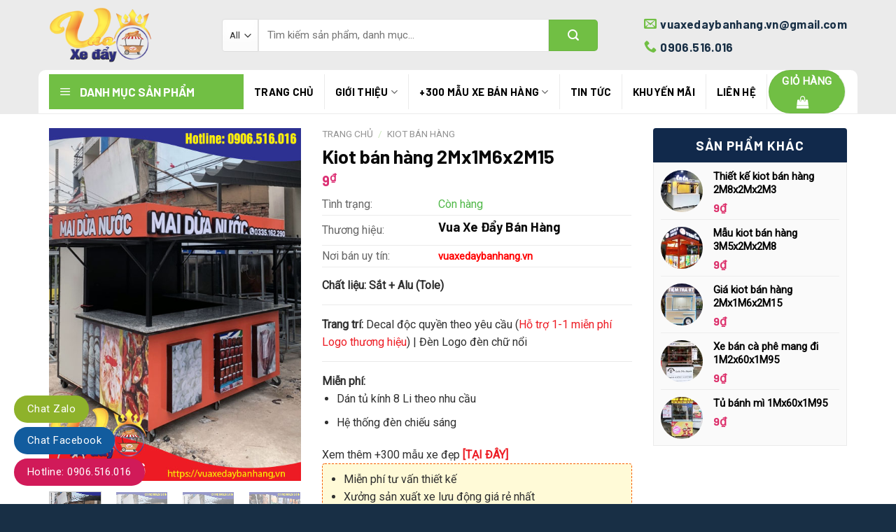

--- FILE ---
content_type: text/html; charset=UTF-8
request_url: https://vuaxedaybanhang.vn/kiot-ban-hang-2mx1m6x2m15/
body_size: 33532
content:
<!DOCTYPE html>
<!--[if IE 9 ]> <html lang="vi" class="ie9 loading-site no-js"> <![endif]-->
<!--[if IE 8 ]> <html lang="vi" class="ie8 loading-site no-js"> <![endif]-->
<!--[if (gte IE 9)|!(IE)]><!--><html lang="vi" class="loading-site no-js"> <!--<![endif]-->
<head>
	<meta charset="UTF-8" />
	<meta name="viewport" content="width=device-width, initial-scale=1.0, maximum-scale=1.0, user-scalable=no" />

	<link rel="profile" href="http://gmpg.org/xfn/11" />
	<link rel="pingback" href="https://vuaxedaybanhang.vn/xmlrpc.php" />
	<!-- <meta property="fb:app_id" content="385624902260884" />
	<meta property="fb:admins" content="100001145688401"/> -->

	<script>(function(html){html.className = html.className.replace(/\bno-js\b/,'js')})(document.documentElement);</script>
<meta name='robots' content='index, follow, max-image-preview:large, max-snippet:-1, max-video-preview:-1' />
<meta name="viewport" content="width=device-width, initial-scale=1, maximum-scale=1" />
	<!-- This site is optimized with the Yoast SEO plugin v26.8 - https://yoast.com/product/yoast-seo-wordpress/ -->
	<title>Kiot bán hàng 2Mx1M6x2M15 - VUA XE ĐẨY BÁN HÀNG</title>
	<meta name="description" content="Kiot bán hàng 2Mx1M6x2M15 rẻ đẹp chất lượng. Gia công xe theo yêu cầu. Miễn phí thiết kế Decal. Bảo hành 36 tháng. Giao hàng tận nơi" />
	<link rel="canonical" href="https://vuaxedaybanhang.vn/kiot-ban-hang-2mx1m6x2m15/" />
	<meta property="og:locale" content="vi_VN" />
	<meta property="og:type" content="article" />
	<meta property="og:title" content="Kiot bán hàng 2Mx1M6x2M15 - VUA XE ĐẨY BÁN HÀNG" />
	<meta property="og:description" content="Kiot bán hàng 2Mx1M6x2M15 rẻ đẹp chất lượng. Gia công xe theo yêu cầu. Miễn phí thiết kế Decal. Bảo hành 36 tháng. Giao hàng tận nơi" />
	<meta property="og:url" content="https://vuaxedaybanhang.vn/kiot-ban-hang-2mx1m6x2m15/" />
	<meta property="og:site_name" content="VUA XE ĐẨY BÁN HÀNG" />
	<meta property="article:publisher" content="https://www.facebook.com/Vuaxedaybanhangvn" />
	<meta property="og:image" content="https://vuaxedaybanhang.vn/wp-content/uploads/2022/01/kiot-ban-hang-2m-3.jpg" />
	<meta property="og:image:width" content="500" />
	<meta property="og:image:height" content="700" />
	<meta property="og:image:type" content="image/jpeg" />
	<meta name="twitter:card" content="summary_large_image" />
	<script type="application/ld+json" class="yoast-schema-graph">{"@context":"https://schema.org","@graph":[{"@type":"WebPage","@id":"https://vuaxedaybanhang.vn/kiot-ban-hang-2mx1m6x2m15/","url":"https://vuaxedaybanhang.vn/kiot-ban-hang-2mx1m6x2m15/","name":"Kiot bán hàng 2Mx1M6x2M15 - VUA XE ĐẨY BÁN HÀNG","isPartOf":{"@id":"https://vuaxedaybanhang.vn/#website"},"primaryImageOfPage":{"@id":"https://vuaxedaybanhang.vn/kiot-ban-hang-2mx1m6x2m15/#primaryimage"},"image":{"@id":"https://vuaxedaybanhang.vn/kiot-ban-hang-2mx1m6x2m15/#primaryimage"},"thumbnailUrl":"https://vuaxedaybanhang.vn/wp-content/uploads/2022/01/kiot-ban-hang-2m-3.jpg","datePublished":"2022-12-11T03:51:58+00:00","description":"Kiot bán hàng 2Mx1M6x2M15 rẻ đẹp chất lượng. Gia công xe theo yêu cầu. Miễn phí thiết kế Decal. Bảo hành 36 tháng. Giao hàng tận nơi","breadcrumb":{"@id":"https://vuaxedaybanhang.vn/kiot-ban-hang-2mx1m6x2m15/#breadcrumb"},"inLanguage":"vi","potentialAction":[{"@type":"ReadAction","target":["https://vuaxedaybanhang.vn/kiot-ban-hang-2mx1m6x2m15/"]}]},{"@type":"ImageObject","inLanguage":"vi","@id":"https://vuaxedaybanhang.vn/kiot-ban-hang-2mx1m6x2m15/#primaryimage","url":"https://vuaxedaybanhang.vn/wp-content/uploads/2022/01/kiot-ban-hang-2m-3.jpg","contentUrl":"https://vuaxedaybanhang.vn/wp-content/uploads/2022/01/kiot-ban-hang-2m-3.jpg","width":500,"height":700},{"@type":"BreadcrumbList","@id":"https://vuaxedaybanhang.vn/kiot-ban-hang-2mx1m6x2m15/#breadcrumb","itemListElement":[{"@type":"ListItem","position":1,"name":"Trang chủ","item":"https://vuaxedaybanhang.vn/"},{"@type":"ListItem","position":2,"name":"Cửa hàng","item":"https://vuaxedaybanhang.vn/san-pham/"},{"@type":"ListItem","position":3,"name":"Kiot bán hàng 2Mx1M6x2M15"}]},{"@type":"WebSite","@id":"https://vuaxedaybanhang.vn/#website","url":"https://vuaxedaybanhang.vn/","name":"VUA XE ĐẨY BÁN HÀNG","description":"XE ĐẨY BÁN HÀNG MẪU ĐẸP, GIÁ RẺ, CHẤT LƯỢNG HÀNG ĐẦU","publisher":{"@id":"https://vuaxedaybanhang.vn/#organization"},"potentialAction":[{"@type":"SearchAction","target":{"@type":"EntryPoint","urlTemplate":"https://vuaxedaybanhang.vn/?s={search_term_string}"},"query-input":{"@type":"PropertyValueSpecification","valueRequired":true,"valueName":"search_term_string"}}],"inLanguage":"vi"},{"@type":"Organization","@id":"https://vuaxedaybanhang.vn/#organization","name":"VUAXEDAYBANHANG.VN","url":"https://vuaxedaybanhang.vn/","logo":{"@type":"ImageObject","inLanguage":"vi","@id":"https://vuaxedaybanhang.vn/#/schema/logo/image/","url":"https://vuaxedaybanhang.vn/wp-content/uploads/2022/01/logo-400x400-1.png","contentUrl":"https://vuaxedaybanhang.vn/wp-content/uploads/2022/01/logo-400x400-1.png","width":400,"height":400,"caption":"VUAXEDAYBANHANG.VN"},"image":{"@id":"https://vuaxedaybanhang.vn/#/schema/logo/image/"},"sameAs":["https://www.facebook.com/Vuaxedaybanhangvn","https://www.pinterest.com/vuaxedaybanhangvn/","https://www.youtube.com/channel/UCxsDxGr1nWV4AEmaALOQtEg"]}]}</script>
	<!-- / Yoast SEO plugin. -->


<link rel='dns-prefetch' href='//cdn.jsdelivr.net' />
<link rel='dns-prefetch' href='//maxcdn.bootstrapcdn.com' />
<link rel='dns-prefetch' href='//fonts.googleapis.com' />
<link rel="alternate" type="application/rss+xml" title="Dòng thông tin VUA XE ĐẨY BÁN HÀNG &raquo;" href="https://vuaxedaybanhang.vn/feed/" />
<link rel="alternate" type="application/rss+xml" title="VUA XE ĐẨY BÁN HÀNG &raquo; Dòng bình luận" href="https://vuaxedaybanhang.vn/comments/feed/" />
<link rel="alternate" title="oNhúng (JSON)" type="application/json+oembed" href="https://vuaxedaybanhang.vn/wp-json/oembed/1.0/embed?url=https%3A%2F%2Fvuaxedaybanhang.vn%2Fkiot-ban-hang-2mx1m6x2m15%2F" />
<link rel="alternate" title="oNhúng (XML)" type="text/xml+oembed" href="https://vuaxedaybanhang.vn/wp-json/oembed/1.0/embed?url=https%3A%2F%2Fvuaxedaybanhang.vn%2Fkiot-ban-hang-2mx1m6x2m15%2F&#038;format=xml" />
<link rel="prefetch" href="https://vuaxedaybanhang.vn/wp-content/themes/flatsome/assets/js/chunk.countup.fe2c1016.js" />
<link rel="prefetch" href="https://vuaxedaybanhang.vn/wp-content/themes/flatsome/assets/js/chunk.sticky-sidebar.a58a6557.js" />
<link rel="prefetch" href="https://vuaxedaybanhang.vn/wp-content/themes/flatsome/assets/js/chunk.tooltips.29144c1c.js" />
<link rel="prefetch" href="https://vuaxedaybanhang.vn/wp-content/themes/flatsome/assets/js/chunk.vendors-popups.947eca5c.js" />
<link rel="prefetch" href="https://vuaxedaybanhang.vn/wp-content/themes/flatsome/assets/js/chunk.vendors-slider.f0d2cbc9.js" />
<style id='wp-img-auto-sizes-contain-inline-css' type='text/css'>
img:is([sizes=auto i],[sizes^="auto," i]){contain-intrinsic-size:3000px 1500px}
/*# sourceURL=wp-img-auto-sizes-contain-inline-css */
</style>
<link rel='stylesheet' id='dashicons-css' href='https://vuaxedaybanhang.vn/wp-includes/css/dashicons.min.css?ver=6.9' type='text/css' media='all' />
<link rel='stylesheet' id='menu-icons-extra-css' href='https://vuaxedaybanhang.vn/wp-content/plugins/ot-flatsome-vertical-menu/libs/menu-icons/css/extra.min.css?ver=0.12.2' type='text/css' media='all' />
<style id='wp-emoji-styles-inline-css' type='text/css'>

	img.wp-smiley, img.emoji {
		display: inline !important;
		border: none !important;
		box-shadow: none !important;
		height: 1em !important;
		width: 1em !important;
		margin: 0 0.07em !important;
		vertical-align: -0.1em !important;
		background: none !important;
		padding: 0 !important;
	}
/*# sourceURL=wp-emoji-styles-inline-css */
</style>
<style id='wp-block-library-inline-css' type='text/css'>
:root{--wp-block-synced-color:#7a00df;--wp-block-synced-color--rgb:122,0,223;--wp-bound-block-color:var(--wp-block-synced-color);--wp-editor-canvas-background:#ddd;--wp-admin-theme-color:#007cba;--wp-admin-theme-color--rgb:0,124,186;--wp-admin-theme-color-darker-10:#006ba1;--wp-admin-theme-color-darker-10--rgb:0,107,160.5;--wp-admin-theme-color-darker-20:#005a87;--wp-admin-theme-color-darker-20--rgb:0,90,135;--wp-admin-border-width-focus:2px}@media (min-resolution:192dpi){:root{--wp-admin-border-width-focus:1.5px}}.wp-element-button{cursor:pointer}:root .has-very-light-gray-background-color{background-color:#eee}:root .has-very-dark-gray-background-color{background-color:#313131}:root .has-very-light-gray-color{color:#eee}:root .has-very-dark-gray-color{color:#313131}:root .has-vivid-green-cyan-to-vivid-cyan-blue-gradient-background{background:linear-gradient(135deg,#00d084,#0693e3)}:root .has-purple-crush-gradient-background{background:linear-gradient(135deg,#34e2e4,#4721fb 50%,#ab1dfe)}:root .has-hazy-dawn-gradient-background{background:linear-gradient(135deg,#faaca8,#dad0ec)}:root .has-subdued-olive-gradient-background{background:linear-gradient(135deg,#fafae1,#67a671)}:root .has-atomic-cream-gradient-background{background:linear-gradient(135deg,#fdd79a,#004a59)}:root .has-nightshade-gradient-background{background:linear-gradient(135deg,#330968,#31cdcf)}:root .has-midnight-gradient-background{background:linear-gradient(135deg,#020381,#2874fc)}:root{--wp--preset--font-size--normal:16px;--wp--preset--font-size--huge:42px}.has-regular-font-size{font-size:1em}.has-larger-font-size{font-size:2.625em}.has-normal-font-size{font-size:var(--wp--preset--font-size--normal)}.has-huge-font-size{font-size:var(--wp--preset--font-size--huge)}.has-text-align-center{text-align:center}.has-text-align-left{text-align:left}.has-text-align-right{text-align:right}.has-fit-text{white-space:nowrap!important}#end-resizable-editor-section{display:none}.aligncenter{clear:both}.items-justified-left{justify-content:flex-start}.items-justified-center{justify-content:center}.items-justified-right{justify-content:flex-end}.items-justified-space-between{justify-content:space-between}.screen-reader-text{border:0;clip-path:inset(50%);height:1px;margin:-1px;overflow:hidden;padding:0;position:absolute;width:1px;word-wrap:normal!important}.screen-reader-text:focus{background-color:#ddd;clip-path:none;color:#444;display:block;font-size:1em;height:auto;left:5px;line-height:normal;padding:15px 23px 14px;text-decoration:none;top:5px;width:auto;z-index:100000}html :where(.has-border-color){border-style:solid}html :where([style*=border-top-color]){border-top-style:solid}html :where([style*=border-right-color]){border-right-style:solid}html :where([style*=border-bottom-color]){border-bottom-style:solid}html :where([style*=border-left-color]){border-left-style:solid}html :where([style*=border-width]){border-style:solid}html :where([style*=border-top-width]){border-top-style:solid}html :where([style*=border-right-width]){border-right-style:solid}html :where([style*=border-bottom-width]){border-bottom-style:solid}html :where([style*=border-left-width]){border-left-style:solid}html :where(img[class*=wp-image-]){height:auto;max-width:100%}:where(figure){margin:0 0 1em}html :where(.is-position-sticky){--wp-admin--admin-bar--position-offset:var(--wp-admin--admin-bar--height,0px)}@media screen and (max-width:600px){html :where(.is-position-sticky){--wp-admin--admin-bar--position-offset:0px}}

/*# sourceURL=wp-block-library-inline-css */
</style><link rel='stylesheet' id='wc-blocks-style-css' href='https://vuaxedaybanhang.vn/wp-content/plugins/woocommerce/assets/client/blocks/wc-blocks.css?ver=wc-10.4.3' type='text/css' media='all' />
<style id='global-styles-inline-css' type='text/css'>
:root{--wp--preset--aspect-ratio--square: 1;--wp--preset--aspect-ratio--4-3: 4/3;--wp--preset--aspect-ratio--3-4: 3/4;--wp--preset--aspect-ratio--3-2: 3/2;--wp--preset--aspect-ratio--2-3: 2/3;--wp--preset--aspect-ratio--16-9: 16/9;--wp--preset--aspect-ratio--9-16: 9/16;--wp--preset--color--black: #000000;--wp--preset--color--cyan-bluish-gray: #abb8c3;--wp--preset--color--white: #ffffff;--wp--preset--color--pale-pink: #f78da7;--wp--preset--color--vivid-red: #cf2e2e;--wp--preset--color--luminous-vivid-orange: #ff6900;--wp--preset--color--luminous-vivid-amber: #fcb900;--wp--preset--color--light-green-cyan: #7bdcb5;--wp--preset--color--vivid-green-cyan: #00d084;--wp--preset--color--pale-cyan-blue: #8ed1fc;--wp--preset--color--vivid-cyan-blue: #0693e3;--wp--preset--color--vivid-purple: #9b51e0;--wp--preset--gradient--vivid-cyan-blue-to-vivid-purple: linear-gradient(135deg,rgb(6,147,227) 0%,rgb(155,81,224) 100%);--wp--preset--gradient--light-green-cyan-to-vivid-green-cyan: linear-gradient(135deg,rgb(122,220,180) 0%,rgb(0,208,130) 100%);--wp--preset--gradient--luminous-vivid-amber-to-luminous-vivid-orange: linear-gradient(135deg,rgb(252,185,0) 0%,rgb(255,105,0) 100%);--wp--preset--gradient--luminous-vivid-orange-to-vivid-red: linear-gradient(135deg,rgb(255,105,0) 0%,rgb(207,46,46) 100%);--wp--preset--gradient--very-light-gray-to-cyan-bluish-gray: linear-gradient(135deg,rgb(238,238,238) 0%,rgb(169,184,195) 100%);--wp--preset--gradient--cool-to-warm-spectrum: linear-gradient(135deg,rgb(74,234,220) 0%,rgb(151,120,209) 20%,rgb(207,42,186) 40%,rgb(238,44,130) 60%,rgb(251,105,98) 80%,rgb(254,248,76) 100%);--wp--preset--gradient--blush-light-purple: linear-gradient(135deg,rgb(255,206,236) 0%,rgb(152,150,240) 100%);--wp--preset--gradient--blush-bordeaux: linear-gradient(135deg,rgb(254,205,165) 0%,rgb(254,45,45) 50%,rgb(107,0,62) 100%);--wp--preset--gradient--luminous-dusk: linear-gradient(135deg,rgb(255,203,112) 0%,rgb(199,81,192) 50%,rgb(65,88,208) 100%);--wp--preset--gradient--pale-ocean: linear-gradient(135deg,rgb(255,245,203) 0%,rgb(182,227,212) 50%,rgb(51,167,181) 100%);--wp--preset--gradient--electric-grass: linear-gradient(135deg,rgb(202,248,128) 0%,rgb(113,206,126) 100%);--wp--preset--gradient--midnight: linear-gradient(135deg,rgb(2,3,129) 0%,rgb(40,116,252) 100%);--wp--preset--font-size--small: 13px;--wp--preset--font-size--medium: 20px;--wp--preset--font-size--large: 36px;--wp--preset--font-size--x-large: 42px;--wp--preset--spacing--20: 0.44rem;--wp--preset--spacing--30: 0.67rem;--wp--preset--spacing--40: 1rem;--wp--preset--spacing--50: 1.5rem;--wp--preset--spacing--60: 2.25rem;--wp--preset--spacing--70: 3.38rem;--wp--preset--spacing--80: 5.06rem;--wp--preset--shadow--natural: 6px 6px 9px rgba(0, 0, 0, 0.2);--wp--preset--shadow--deep: 12px 12px 50px rgba(0, 0, 0, 0.4);--wp--preset--shadow--sharp: 6px 6px 0px rgba(0, 0, 0, 0.2);--wp--preset--shadow--outlined: 6px 6px 0px -3px rgb(255, 255, 255), 6px 6px rgb(0, 0, 0);--wp--preset--shadow--crisp: 6px 6px 0px rgb(0, 0, 0);}:where(.is-layout-flex){gap: 0.5em;}:where(.is-layout-grid){gap: 0.5em;}body .is-layout-flex{display: flex;}.is-layout-flex{flex-wrap: wrap;align-items: center;}.is-layout-flex > :is(*, div){margin: 0;}body .is-layout-grid{display: grid;}.is-layout-grid > :is(*, div){margin: 0;}:where(.wp-block-columns.is-layout-flex){gap: 2em;}:where(.wp-block-columns.is-layout-grid){gap: 2em;}:where(.wp-block-post-template.is-layout-flex){gap: 1.25em;}:where(.wp-block-post-template.is-layout-grid){gap: 1.25em;}.has-black-color{color: var(--wp--preset--color--black) !important;}.has-cyan-bluish-gray-color{color: var(--wp--preset--color--cyan-bluish-gray) !important;}.has-white-color{color: var(--wp--preset--color--white) !important;}.has-pale-pink-color{color: var(--wp--preset--color--pale-pink) !important;}.has-vivid-red-color{color: var(--wp--preset--color--vivid-red) !important;}.has-luminous-vivid-orange-color{color: var(--wp--preset--color--luminous-vivid-orange) !important;}.has-luminous-vivid-amber-color{color: var(--wp--preset--color--luminous-vivid-amber) !important;}.has-light-green-cyan-color{color: var(--wp--preset--color--light-green-cyan) !important;}.has-vivid-green-cyan-color{color: var(--wp--preset--color--vivid-green-cyan) !important;}.has-pale-cyan-blue-color{color: var(--wp--preset--color--pale-cyan-blue) !important;}.has-vivid-cyan-blue-color{color: var(--wp--preset--color--vivid-cyan-blue) !important;}.has-vivid-purple-color{color: var(--wp--preset--color--vivid-purple) !important;}.has-black-background-color{background-color: var(--wp--preset--color--black) !important;}.has-cyan-bluish-gray-background-color{background-color: var(--wp--preset--color--cyan-bluish-gray) !important;}.has-white-background-color{background-color: var(--wp--preset--color--white) !important;}.has-pale-pink-background-color{background-color: var(--wp--preset--color--pale-pink) !important;}.has-vivid-red-background-color{background-color: var(--wp--preset--color--vivid-red) !important;}.has-luminous-vivid-orange-background-color{background-color: var(--wp--preset--color--luminous-vivid-orange) !important;}.has-luminous-vivid-amber-background-color{background-color: var(--wp--preset--color--luminous-vivid-amber) !important;}.has-light-green-cyan-background-color{background-color: var(--wp--preset--color--light-green-cyan) !important;}.has-vivid-green-cyan-background-color{background-color: var(--wp--preset--color--vivid-green-cyan) !important;}.has-pale-cyan-blue-background-color{background-color: var(--wp--preset--color--pale-cyan-blue) !important;}.has-vivid-cyan-blue-background-color{background-color: var(--wp--preset--color--vivid-cyan-blue) !important;}.has-vivid-purple-background-color{background-color: var(--wp--preset--color--vivid-purple) !important;}.has-black-border-color{border-color: var(--wp--preset--color--black) !important;}.has-cyan-bluish-gray-border-color{border-color: var(--wp--preset--color--cyan-bluish-gray) !important;}.has-white-border-color{border-color: var(--wp--preset--color--white) !important;}.has-pale-pink-border-color{border-color: var(--wp--preset--color--pale-pink) !important;}.has-vivid-red-border-color{border-color: var(--wp--preset--color--vivid-red) !important;}.has-luminous-vivid-orange-border-color{border-color: var(--wp--preset--color--luminous-vivid-orange) !important;}.has-luminous-vivid-amber-border-color{border-color: var(--wp--preset--color--luminous-vivid-amber) !important;}.has-light-green-cyan-border-color{border-color: var(--wp--preset--color--light-green-cyan) !important;}.has-vivid-green-cyan-border-color{border-color: var(--wp--preset--color--vivid-green-cyan) !important;}.has-pale-cyan-blue-border-color{border-color: var(--wp--preset--color--pale-cyan-blue) !important;}.has-vivid-cyan-blue-border-color{border-color: var(--wp--preset--color--vivid-cyan-blue) !important;}.has-vivid-purple-border-color{border-color: var(--wp--preset--color--vivid-purple) !important;}.has-vivid-cyan-blue-to-vivid-purple-gradient-background{background: var(--wp--preset--gradient--vivid-cyan-blue-to-vivid-purple) !important;}.has-light-green-cyan-to-vivid-green-cyan-gradient-background{background: var(--wp--preset--gradient--light-green-cyan-to-vivid-green-cyan) !important;}.has-luminous-vivid-amber-to-luminous-vivid-orange-gradient-background{background: var(--wp--preset--gradient--luminous-vivid-amber-to-luminous-vivid-orange) !important;}.has-luminous-vivid-orange-to-vivid-red-gradient-background{background: var(--wp--preset--gradient--luminous-vivid-orange-to-vivid-red) !important;}.has-very-light-gray-to-cyan-bluish-gray-gradient-background{background: var(--wp--preset--gradient--very-light-gray-to-cyan-bluish-gray) !important;}.has-cool-to-warm-spectrum-gradient-background{background: var(--wp--preset--gradient--cool-to-warm-spectrum) !important;}.has-blush-light-purple-gradient-background{background: var(--wp--preset--gradient--blush-light-purple) !important;}.has-blush-bordeaux-gradient-background{background: var(--wp--preset--gradient--blush-bordeaux) !important;}.has-luminous-dusk-gradient-background{background: var(--wp--preset--gradient--luminous-dusk) !important;}.has-pale-ocean-gradient-background{background: var(--wp--preset--gradient--pale-ocean) !important;}.has-electric-grass-gradient-background{background: var(--wp--preset--gradient--electric-grass) !important;}.has-midnight-gradient-background{background: var(--wp--preset--gradient--midnight) !important;}.has-small-font-size{font-size: var(--wp--preset--font-size--small) !important;}.has-medium-font-size{font-size: var(--wp--preset--font-size--medium) !important;}.has-large-font-size{font-size: var(--wp--preset--font-size--large) !important;}.has-x-large-font-size{font-size: var(--wp--preset--font-size--x-large) !important;}
/*# sourceURL=global-styles-inline-css */
</style>

<style id='classic-theme-styles-inline-css' type='text/css'>
/*! This file is auto-generated */
.wp-block-button__link{color:#fff;background-color:#32373c;border-radius:9999px;box-shadow:none;text-decoration:none;padding:calc(.667em + 2px) calc(1.333em + 2px);font-size:1.125em}.wp-block-file__button{background:#32373c;color:#fff;text-decoration:none}
/*# sourceURL=/wp-includes/css/classic-themes.min.css */
</style>
<link rel='stylesheet' id='ot-vertical-menu-css-css' href='https://vuaxedaybanhang.vn/wp-content/plugins/ot-flatsome-vertical-menu/assets/css/style.css?ver=1.2.3' type='text/css' media='all' />
<link rel='stylesheet' id='photoswipe-css' href='https://vuaxedaybanhang.vn/wp-content/plugins/woocommerce/assets/css/photoswipe/photoswipe.min.css?ver=10.4.3' type='text/css' media='all' />
<link rel='stylesheet' id='photoswipe-default-skin-css' href='https://vuaxedaybanhang.vn/wp-content/plugins/woocommerce/assets/css/photoswipe/default-skin/default-skin.min.css?ver=10.4.3' type='text/css' media='all' />
<style id='woocommerce-inline-inline-css' type='text/css'>
.woocommerce form .form-row .required { visibility: visible; }
/*# sourceURL=woocommerce-inline-inline-css */
</style>
<link rel='stylesheet' id='wt-woocommerce-related-products-css' href='https://vuaxedaybanhang.vn/wp-content/plugins/wt-woocommerce-related-products/public/css/custom-related-products-public.css?ver=1.7.6' type='text/css' media='all' />
<link rel='stylesheet' id='flatsome-ionicons-css' href='//maxcdn.bootstrapcdn.com/font-awesome/4.7.0/css/font-awesome.min.css?ver=6.9' type='text/css' media='all' />
<link rel='stylesheet' id='flatsome-main-css' href='https://vuaxedaybanhang.vn/wp-content/themes/flatsome/assets/css/flatsome.css?ver=3.15.2' type='text/css' media='all' />
<style id='flatsome-main-inline-css' type='text/css'>
@font-face {
				font-family: "fl-icons";
				font-display: block;
				src: url(https://vuaxedaybanhang.vn/wp-content/themes/flatsome/assets/css/icons/fl-icons.eot?v=3.15.2);
				src:
					url(https://vuaxedaybanhang.vn/wp-content/themes/flatsome/assets/css/icons/fl-icons.eot#iefix?v=3.15.2) format("embedded-opentype"),
					url(https://vuaxedaybanhang.vn/wp-content/themes/flatsome/assets/css/icons/fl-icons.woff2?v=3.15.2) format("woff2"),
					url(https://vuaxedaybanhang.vn/wp-content/themes/flatsome/assets/css/icons/fl-icons.ttf?v=3.15.2) format("truetype"),
					url(https://vuaxedaybanhang.vn/wp-content/themes/flatsome/assets/css/icons/fl-icons.woff?v=3.15.2) format("woff"),
					url(https://vuaxedaybanhang.vn/wp-content/themes/flatsome/assets/css/icons/fl-icons.svg?v=3.15.2#fl-icons) format("svg");
			}
/*# sourceURL=flatsome-main-inline-css */
</style>
<link rel='stylesheet' id='flatsome-shop-css' href='https://vuaxedaybanhang.vn/wp-content/themes/flatsome/assets/css/flatsome-shop.css?ver=3.15.2' type='text/css' media='all' />
<link rel='stylesheet' id='flatsome-style-css' href='https://vuaxedaybanhang.vn/wp-content/themes/noi-that/style.css?ver=3.0' type='text/css' media='all' />
<link rel='stylesheet' id='flatsome-googlefonts-css' href='//fonts.googleapis.com/css?family=Barlow%3Aregular%2C700%2C700%7CRoboto%3Aregular%2Cregular%7CDancing+Script%3Aregular%2C400&#038;display=swap&#038;ver=3.9' type='text/css' media='all' />
<script type="text/javascript" src="https://vuaxedaybanhang.vn/wp-includes/js/jquery/jquery.min.js?ver=3.7.1" id="jquery-core-js"></script>
<script type="text/javascript" src="https://vuaxedaybanhang.vn/wp-includes/js/jquery/jquery-migrate.min.js?ver=3.4.1" id="jquery-migrate-js"></script>
<script type="text/javascript" id="jquery-js-after">
/* <![CDATA[ */
        (function() {
            if (window.addEventListener) {
                var originalAddEventListener = window.addEventListener;
                window.addEventListener = function(type, listener, options) {
                    if (type === 'DOMNodeInserted') {
                        console.warn('DOMNodeInserted is deprecated and ignored.');
                        return;
                    }
                    originalAddEventListener.call(this, type, listener, options);
                };
            }
        })();
    
//# sourceURL=jquery-js-after
/* ]]> */
</script>
<script type="text/javascript" src="https://vuaxedaybanhang.vn/wp-content/plugins/woocommerce/assets/js/jquery-blockui/jquery.blockUI.min.js?ver=2.7.0-wc.10.4.3" id="wc-jquery-blockui-js" defer="defer" data-wp-strategy="defer"></script>
<script type="text/javascript" id="wc-add-to-cart-js-extra">
/* <![CDATA[ */
var wc_add_to_cart_params = {"ajax_url":"/wp-admin/admin-ajax.php","wc_ajax_url":"/?wc-ajax=%%endpoint%%","i18n_view_cart":"Xem gi\u1ecf h\u00e0ng","cart_url":"https://vuaxedaybanhang.vn/gio-hang/","is_cart":"","cart_redirect_after_add":"no"};
//# sourceURL=wc-add-to-cart-js-extra
/* ]]> */
</script>
<script type="text/javascript" src="https://vuaxedaybanhang.vn/wp-content/plugins/woocommerce/assets/js/frontend/add-to-cart.min.js?ver=10.4.3" id="wc-add-to-cart-js" defer="defer" data-wp-strategy="defer"></script>
<script type="text/javascript" src="https://vuaxedaybanhang.vn/wp-content/plugins/woocommerce/assets/js/photoswipe/photoswipe.min.js?ver=4.1.1-wc.10.4.3" id="wc-photoswipe-js" defer="defer" data-wp-strategy="defer"></script>
<script type="text/javascript" src="https://vuaxedaybanhang.vn/wp-content/plugins/woocommerce/assets/js/photoswipe/photoswipe-ui-default.min.js?ver=4.1.1-wc.10.4.3" id="wc-photoswipe-ui-default-js" defer="defer" data-wp-strategy="defer"></script>
<script type="text/javascript" id="wc-single-product-js-extra">
/* <![CDATA[ */
var wc_single_product_params = {"i18n_required_rating_text":"Vui l\u00f2ng ch\u1ecdn m\u1ed9t m\u1ee9c \u0111\u00e1nh gi\u00e1","i18n_rating_options":["1 tr\u00ean 5 sao","2 tr\u00ean 5 sao","3 tr\u00ean 5 sao","4 tr\u00ean 5 sao","5 tr\u00ean 5 sao"],"i18n_product_gallery_trigger_text":"Xem th\u01b0 vi\u1ec7n \u1ea3nh to\u00e0n m\u00e0n h\u00ecnh","review_rating_required":"yes","flexslider":{"rtl":false,"animation":"slide","smoothHeight":true,"directionNav":false,"controlNav":"thumbnails","slideshow":false,"animationSpeed":500,"animationLoop":false,"allowOneSlide":false},"zoom_enabled":"","zoom_options":[],"photoswipe_enabled":"1","photoswipe_options":{"shareEl":false,"closeOnScroll":false,"history":false,"hideAnimationDuration":0,"showAnimationDuration":0},"flexslider_enabled":""};
//# sourceURL=wc-single-product-js-extra
/* ]]> */
</script>
<script type="text/javascript" src="https://vuaxedaybanhang.vn/wp-content/plugins/woocommerce/assets/js/frontend/single-product.min.js?ver=10.4.3" id="wc-single-product-js" defer="defer" data-wp-strategy="defer"></script>
<script type="text/javascript" src="https://vuaxedaybanhang.vn/wp-content/plugins/woocommerce/assets/js/js-cookie/js.cookie.min.js?ver=2.1.4-wc.10.4.3" id="wc-js-cookie-js" defer="defer" data-wp-strategy="defer"></script>
<script type="text/javascript" id="woocommerce-js-extra">
/* <![CDATA[ */
var woocommerce_params = {"ajax_url":"/wp-admin/admin-ajax.php","wc_ajax_url":"/?wc-ajax=%%endpoint%%","i18n_password_show":"Hi\u1ec3n th\u1ecb m\u1eadt kh\u1ea9u","i18n_password_hide":"\u1ea8n m\u1eadt kh\u1ea9u"};
//# sourceURL=woocommerce-js-extra
/* ]]> */
</script>
<script type="text/javascript" src="https://vuaxedaybanhang.vn/wp-content/plugins/woocommerce/assets/js/frontend/woocommerce.min.js?ver=10.4.3" id="woocommerce-js" defer="defer" data-wp-strategy="defer"></script>
<script type="text/javascript" src="https://vuaxedaybanhang.vn/wp-content/plugins/wt-woocommerce-related-products/public/js/custom-related-products-public.js?ver=1.7.6" id="wt-woocommerce-related-products-js"></script>
<link rel="https://api.w.org/" href="https://vuaxedaybanhang.vn/wp-json/" /><link rel="alternate" title="JSON" type="application/json" href="https://vuaxedaybanhang.vn/wp-json/wp/v2/product/5589" /><link rel="EditURI" type="application/rsd+xml" title="RSD" href="https://vuaxedaybanhang.vn/xmlrpc.php?rsd" />
<meta name="generator" content="WordPress 6.9" />
<meta name="generator" content="WooCommerce 10.4.3" />
<link rel='shortlink' href='https://vuaxedaybanhang.vn/?p=5589' />

<!-- This website runs the Product Feed PRO for WooCommerce by AdTribes.io plugin - version woocommercesea_option_installed_version -->
<!--[if IE]><link rel="stylesheet" type="text/css" href="https://vuaxedaybanhang.vn/wp-content/themes/flatsome/assets/css/ie-fallback.css"><script src="//cdnjs.cloudflare.com/ajax/libs/html5shiv/3.6.1/html5shiv.js"></script><script>var head = document.getElementsByTagName('head')[0],style = document.createElement('style');style.type = 'text/css';style.styleSheet.cssText = ':before,:after{content:none !important';head.appendChild(style);setTimeout(function(){head.removeChild(style);}, 0);</script><script src="https://vuaxedaybanhang.vn/wp-content/themes/flatsome/assets/libs/ie-flexibility.js"></script><![endif]--><link rel="alternate" href="https://vuaxedaybanhang.vn/" hreflang="vi-vn" />
<meta name="facebook-domain-verification" content="vsmt94abxh7zy5so1n0nkw8tjutok1" />
<meta name="p:domain_verify" content="38632c2a13b8785f1b28a3acfa7c2fef"/>
<meta name="google-site-verification" content="ijXb_yXiIUcbPqExlaR47G1a17-NfmQIXH-k1cLiTaE" />
<meta name="google-site-verification" content="QR8oGP1Q-SQaFO6o8EgpTQg4XHzHGF4pxNCB8oycMRU" />

<!-- Google Tag Manager -->
<script>(function(w,d,s,l,i){w[l]=w[l]||[];w[l].push({'gtm.start':
new Date().getTime(),event:'gtm.js'});var f=d.getElementsByTagName(s)[0],
j=d.createElement(s),dl=l!='dataLayer'?'&l='+l:'';j.async=true;j.src=
'https://www.googletagmanager.com/gtm.js?id='+i+dl;f.parentNode.insertBefore(j,f);
})(window,document,'script','dataLayer','GTM-M9T7L5Z');</script>
<!-- End Google Tag Manager -->

<script type="application/ld+json">
{
  "@context": "https://schema.org",
  "@type": "LocalBusiness",
  "name": "XE TRÀ SỮA",
  "image": "https://vuaxedaybanhang.vn/wp-content/uploads/2022/01/logo-400x400-1.png",
  "address": {
    "@type": "PostalAddress",
    "streetAddress": "543 Phạm Văn Bạch, Phường 15",
    "addressLocality": "Tân Bình",
    "addressRegion": "Hồ Chí Minh",
    "postalCode": "70000",
    "addressCountry": "VN"
  },
  "telephone": "+84 906 516 016",
  "url": "https://vuaxedaybanhang.vn",
  "openingHoursSpecification": [
    {
      "@type": "OpeningHoursSpecification",
      "dayOfWeek": [
        "Monday",
        "Tuesday",
        "Wednesday",
        "Thursday",
        "Friday",
        "Saturday",
        "Sunday"
      ],
      "opens": "06:00",
      "closes": "21:00"
    }
  ],
  "sameAs": [
    "https://www.facebook.com/Vuaxedaybanhangvn",
    "https://www.pinterest.com/vuaxedaybanhangvn/",
    "https://www.youtube.com/channel/UCxsDxGr1nWV4AEmaALOQtEg"
  ],
  "additionalProperty": {
    "@type": "PropertyValue",
    "name": "LGBTQ+ Friendly",
    "value": "Chào đón những người thuộc giới LGBTQ+"
  }
}
</script>
	<noscript><style>.woocommerce-product-gallery{ opacity: 1 !important; }</style></noscript>
	<link rel="icon" href="https://vuaxedaybanhang.vn/wp-content/uploads/2022/01/cropped-favicon-200x200-1-32x32.png" sizes="32x32" />
<link rel="icon" href="https://vuaxedaybanhang.vn/wp-content/uploads/2022/01/cropped-favicon-200x200-1-192x192.png" sizes="192x192" />
<link rel="apple-touch-icon" href="https://vuaxedaybanhang.vn/wp-content/uploads/2022/01/cropped-favicon-200x200-1-180x180.png" />
<meta name="msapplication-TileImage" content="https://vuaxedaybanhang.vn/wp-content/uploads/2022/01/cropped-favicon-200x200-1-270x270.png" />
<style id="custom-css" type="text/css">:root {--primary-color: #253e57;}.full-width .ubermenu-nav, .container, .row{max-width: 1170px}.row.row-collapse{max-width: 1140px}.row.row-small{max-width: 1162.5px}.row.row-large{max-width: 1200px}.header-main{height: 100px}#logo img{max-height: 100px}#logo{width:217px;}#logo a{max-width:100%px;}.header-bottom{min-height: 50px}.header-top{min-height: 35px}.transparent .header-main{height: 30px}.transparent #logo img{max-height: 30px}.has-transparent + .page-title:first-of-type,.has-transparent + #main > .page-title,.has-transparent + #main > div > .page-title,.has-transparent + #main .page-header-wrapper:first-of-type .page-title{padding-top: 80px;}.header.show-on-scroll,.stuck .header-main{height:55px!important}.stuck #logo img{max-height: 55px!important}.search-form{ width: 89%;}.header-bg-color {background-color: #ebebeb}.header-bottom {background-color: rgba(37,62,87,0)}.header-main .nav > li > a{line-height: 16px }.stuck .header-main .nav > li > a{line-height: 7px }.header-bottom-nav > li > a{line-height: 16px }@media (max-width: 549px) {.header-main{height: 50px}#logo img{max-height: 50px}}.nav-dropdown{font-size:100%}.header-top{background-color:#f6f6f6!important;}/* Color */.accordion-title.active, .has-icon-bg .icon .icon-inner,.logo a, .primary.is-underline, .primary.is-link, .badge-outline .badge-inner, .nav-outline > li.active> a,.nav-outline >li.active > a, .cart-icon strong,[data-color='primary'], .is-outline.primary{color: #253e57;}/* Color !important */[data-text-color="primary"]{color: #253e57!important;}/* Background Color */[data-text-bg="primary"]{background-color: #253e57;}/* Background */.scroll-to-bullets a,.featured-title, .label-new.menu-item > a:after, .nav-pagination > li > .current,.nav-pagination > li > span:hover,.nav-pagination > li > a:hover,.has-hover:hover .badge-outline .badge-inner,button[type="submit"], .button.wc-forward:not(.checkout):not(.checkout-button), .button.submit-button, .button.primary:not(.is-outline),.featured-table .title,.is-outline:hover, .has-icon:hover .icon-label,.nav-dropdown-bold .nav-column li > a:hover, .nav-dropdown.nav-dropdown-bold > li > a:hover, .nav-dropdown-bold.dark .nav-column li > a:hover, .nav-dropdown.nav-dropdown-bold.dark > li > a:hover, .header-vertical-menu__opener ,.is-outline:hover, .tagcloud a:hover,.grid-tools a, input[type='submit']:not(.is-form), .box-badge:hover .box-text, input.button.alt,.nav-box > li > a:hover,.nav-box > li.active > a,.nav-pills > li.active > a ,.current-dropdown .cart-icon strong, .cart-icon:hover strong, .nav-line-bottom > li > a:before, .nav-line-grow > li > a:before, .nav-line > li > a:before,.banner, .header-top, .slider-nav-circle .flickity-prev-next-button:hover svg, .slider-nav-circle .flickity-prev-next-button:hover .arrow, .primary.is-outline:hover, .button.primary:not(.is-outline), input[type='submit'].primary, input[type='submit'].primary, input[type='reset'].button, input[type='button'].primary, .badge-inner{background-color: #253e57;}/* Border */.nav-vertical.nav-tabs > li.active > a,.scroll-to-bullets a.active,.nav-pagination > li > .current,.nav-pagination > li > span:hover,.nav-pagination > li > a:hover,.has-hover:hover .badge-outline .badge-inner,.accordion-title.active,.featured-table,.is-outline:hover, .tagcloud a:hover,blockquote, .has-border, .cart-icon strong:after,.cart-icon strong,.blockUI:before, .processing:before,.loading-spin, .slider-nav-circle .flickity-prev-next-button:hover svg, .slider-nav-circle .flickity-prev-next-button:hover .arrow, .primary.is-outline:hover{border-color: #253e57}.nav-tabs > li.active > a{border-top-color: #253e57}.widget_shopping_cart_content .blockUI.blockOverlay:before { border-left-color: #253e57 }.woocommerce-checkout-review-order .blockUI.blockOverlay:before { border-left-color: #253e57 }/* Fill */.slider .flickity-prev-next-button:hover svg,.slider .flickity-prev-next-button:hover .arrow{fill: #253e57;}/* Background Color */[data-icon-label]:after, .secondary.is-underline:hover,.secondary.is-outline:hover,.icon-label,.button.secondary:not(.is-outline),.button.alt:not(.is-outline), .badge-inner.on-sale, .button.checkout, .single_add_to_cart_button, .current .breadcrumb-step{ background-color:#71bf44; }[data-text-bg="secondary"]{background-color: #71bf44;}/* Color */.secondary.is-underline,.secondary.is-link, .secondary.is-outline,.stars a.active, .star-rating:before, .woocommerce-page .star-rating:before,.star-rating span:before, .color-secondary{color: #71bf44}/* Color !important */[data-text-color="secondary"]{color: #71bf44!important;}/* Border */.secondary.is-outline:hover{border-color:#71bf44}body{font-family:"Roboto", sans-serif}body{font-weight: 0}body{color: #303030}.nav > li > a {font-family:"Barlow", sans-serif;}.mobile-sidebar-levels-2 .nav > li > ul > li > a {font-family:"Barlow", sans-serif;}.nav > li > a {font-weight: 700;}.mobile-sidebar-levels-2 .nav > li > ul > li > a {font-weight: 700;}h1,h2,h3,h4,h5,h6,.heading-font, .off-canvas-center .nav-sidebar.nav-vertical > li > a{font-family: "Barlow", sans-serif;}h1,h2,h3,h4,h5,h6,.heading-font,.banner h1,.banner h2{font-weight: 700;}h1,h2,h3,h4,h5,h6,.heading-font{color: #0a0a0a;}.alt-font{font-family: "Dancing Script", sans-serif;}.alt-font{font-weight: 400!important;}a{color: #71bf44;}a:hover{color: #1aaa08;}.tagcloud a:hover{border-color: #1aaa08;background-color: #1aaa08;}.widget a{color: #71bf44;}.widget a:hover{color: ;}.widget .tagcloud a:hover{border-color: ; background-color: ;}.has-equal-box-heights .box-image {padding-top: 143%;}.shop-page-title.featured-title .title-bg{ background-image: url(https://vuaxedaybanhang.vn/wp-content/uploads/2022/01/kiot-ban-hang-2m-3.jpg)!important;}@media screen and (min-width: 550px){.products .box-vertical .box-image{min-width: 0px!important;width: 0px!important;}}.absolute-footer, html{background-color: #182f45}/* Custom CSS */.header-search-form-wrapper input[type='search']{background: white;height: 47px;box-shadow: none;border: 1px solid #e3e3e3;font-size: 15px;border-radius: 0;}.searchform .button.icon {margin: 0;height: 45px;width: 70px;background: #71bf44;border-top-right-radius: 5px;border-bottom-right-radius: 5px;}.nav-dropdown-default {box-shadow: 1px 1px 15px rgba(0,0,0,0.15);padding: 0;}.product-categories li:hover{background:#ffb928}.product-categories .current-cat a{color:white}.product-categories .current-cat {background:#71bf44}.product-categories li a{padding:12px 0 !important; font-size: 15px;font-weight: bolder;color: #11294b;}.blog-single .product-categories{background: #fefefe;border: 1px solid #ebebeb;}.product-categories li{padding-left: 10px;padding-right: 10px;font-family: "barlow", sans-serif;text-transform: uppercase;}.product-categories{background:white}.archive .large-3{padding-right:5px}body.home #mega_menu, .widget .is-divider, .blog-archive .large-9 .badge, .is-divider{display:none}.blog-single .entry-header-text-top{padding-bottom:0}.blog-single .blog-share{text-align:left}.widget_shopping_cart_content p{padding:10px; font-size:15px}.header-nav .cart-item .header-button a{color:white; background:#71bf44}.category-section .product-small .price span.amount{font-family: "barlow", sans-serif;font-size: 18px;color: #dc306b;}.product_list_widget{background:white;padding: 0 10px;border: 1px solid #ececec;}ul.product_list_widget li img{border-radius:99%}.khuyen-mai {background: #fffad7;border: 1px dashed #f85c00;border-radius: 4px;padding: 9px;margin-bottom: 20px;}.khuyen-mai ul li {margin-bottom: 0;}.khuyen-mai ul {margin-bottom: 0;}.product-main {padding: 20px 0;}.product-info {padding-bottom:0; padding-top: 0;}.nav-tabs > li.active > a {border-top-color: #253e57;background: #71bf44;color: white;}.related .product-section-title{margin: 0;letter-spacing: 0;text-transform: none;}.single-product .related{background: #ebebeb;padding: 0 20px; margin-bottom:20px}.nav-tabs+.tab-panels{border:0; border-top:1px solid whitesmoke; padding: 20px 0;}.product-tabs li a{border-top: 0;border-top-left-radius: 5px;border-top-right-radius: 5px;border: 0;font-size: 16px;color: white;background: #497f44;}.product-footer .woocommerce-tabs{border-top:0; padding-top:0}.product_meta>span{font-size:15px}.product-info .price{margin-top:5px !important; margin-bottom:7px !important}.single-product .product-info h1.product-title{margin-bottom:0px}.single-product .product-short-description p{font-size: 14px;margin-bottom: 10px;}.single-product .product-info .price del span{color:gray !important; font-size:15px !important}.single-product .product-info .price .amount, .single-product .product-info .price ins span{color: #dc3074;font-family: "barlow", sans-serif;font-size: 20px;}.single-product span.widget-title{text-align:center}.single-product .product_list_widget{background: #fafafa; border:1px solid #ebebeb;border: 1px solid #ebebeb;}.product-info{border-right:0}#product-sidebar{padding-left:0}.product_list_widget li del span{font-size:14px !important; color:gray !important}.product_list_widget li ins span, .product_list_widget .amount{ color: #dc306b;font-family: "barlow", sans-serif;font-size: 16px;}.related .product-small .price .amount{margin-top: 20px;display: block;color: #dc3074;font-family: "barlow", sans-serif;}.related .product-small .price{margin-top:0}.related .product-small .star-rating{margin:0 auto}.related .product-small .price del{display:none}.related .product-small .price ins span{font-size: 20px;font-family: "barlow", sans-serif;color: #dc3074;display: inline-block;margin-top: 6px !important;}.related .product-small .box-text{background:white}#reviews .large-12{padding-bottom:0}.comment-form input[type='submit']{margin:0; text-transform:none; border-radius:4px; font-weight:normal}.comment-form{margin-bottom:0}#reviews{margin-bottom:20px}#reviews .review-form-inner{padding: 20px;border: 1px solid #ebebeb;background: #ebebeb;}.product_list_widget .star-rating, .related .badge-container{display:none}.product_list_widget li a{font-size:15px; color:black}.nav-dropdown>li>a:hover{color:white}.header-bottom .nav li a:hover{background:#fa8e03;color:white }.nav-dropdown.nav-dropdown-default>li>a{font-weight:normal !important}.nav-dropdown.nav-dropdown-default>li>a{margin:0}.nav-dropdown>li>a{padding:7px 20px}#mega-menu-wrap{background: #71bf44;}#mega-menu-title{line-height:30px;font-size: 17px;font-family: "barlow", sans-serif;font-weight: 700;}#wide-nav > .flex-row > .flex-left{margin-right:0; min-width:278px}.nav-divided>li+li>a:after{display:none}.top-bar-nav li a{font-size: 15px;color: black;}#header-contact li a{font-size: 17px;text-transform: none;color: #182f45;padding: 6px 0;}#header-contact li{margin:0;display: block;float: none;}.woocommerce-result-count, .woocommerce-ordering{font-size:15px}.header-bottom .nav li.active>a{background:#fa8d00}.header-bottom .container{background:white; border-top-left-radius:10px;border-bottom: 1px solid #ebebeb; border-top-right-radius:10px}.header-bottom .nav li a{border-right: 1px solid #ebebeb;color:black; padding-left:15px; padding-right:15px;line-height: 30px;font-size: 15px;font-weight: bold;}.header-bottom .nav li{margin:0}#header-contact .icon-envelop:before, #header-contact .icon-phone:before {color: #71bf44;font-size: 18px;}li.html select{height: 47px;border-top-left-radius: 4px;border-bottom-left-radius: 4px;}#header-contact{display:block}#mega_menu > li {border-top: 1px solid #2d4e6e;background: #253e57;}.nav-small.nav>li.html {font-size: 15px;color: #606060;}.section-title-normal span { color:white; padding-right:15px; margin-right: 15px;padding-bottom: 12px;border-bottom: 0;padding-left: 15px;margin-bottom: 0;border-top-left-radius: 5px;padding-top: 12px;font-size: 20px;color: white !important}.section-title a {color: white;display: block;padding-left: 15px; margin-left: auto;padding-right: 10px;font-weight: normal;font-size: 16px;}.section-title-normal{background-image: linear-gradient(to right, #182f45 , #71bf44);border-bottom: 2px solid #71bf44;border-top-left-radius: 5px;border-top-right-radius: 5px;}.category-section .product-small {background: white;margin-bottom: 20px;}.category-section{padding-bottom: 0 !important;}.category-section .badge-container{display:none}.category-section .product-small .box-text, .archive .product-small .box-text{padding-bottom:20px; padding-left:0; padding-right:0}.category-section .product-small .box-text .product-title a, .archive .product-small .box-text .product-title a{font-size:16px; color:#182f45}.category-section .product-small .price, .category-section .product-small .price del span, .archive .product-small .price, .archive .product-small .price del span {color:gray !important; font-size:16px !important;}.category-section .product-small .price ins span, .archive .product-small .price ins span, .archive .product-small .price .amount{ font-size: 20px;font-family: "barlow",sans-serif;color: #dc306b;}.price-wrapper .price {margin-top: 15px;}.tai-sao .col{padding-bottom:0; }#mega_menu li a{font-weight:normal; color:white; background-image: url(/wp-content/uploads/2019/03/dot.png);background-repeat: no-repeat;background-position-x: 9px;background-position-y: center; padding: 8px 26px;}#mega_menu > li a:hover{background-color:#71bf44; color:white;background-image: url(/wp-content/uploads/2019/03/dot.png);background-repeat: no-repeat;background-position-x: 9px;background-position-y: center;padding: 8px 26px;}.flickity-viewport .image-cover img{border-radius:10px}#mega_menu{border:0}.slider-style-shadow {padding: 20px 0 25px;background: #182f45;}.tai-sao .icon-box h3{font-size:18px; color:#274e85}.tai-sao .icon-box .icon-box-text{font-size:15px}.tai-sao .icon-box {padding: 25px 10px;border-radius: 10px;}.tai-sao .icon-box:hover{background-image:linear-gradient(#2a5188, #182f45); color:white}.tai-sao .icon-box:hover h3{color:#71c043}.tai-sao .large-12{padding-bottom:0}.section-title-container {margin-bottom: 0;}.tai-sao .icon-box:hover img{border:2px solid #71bf44; padding:6px; border-radius:99%}.testimonial-company{font-size: 14px;color: gray;}.testimonial-name{font-family: "barlow", sans-serif;font-size: 18px;color: #182f45;}.du-an-noi-bat .post-item .post-title{font-family: "barlow", sans-serif;text-transform: uppercase;font-size: 17px;margin-bottom: 10px;color: white;}.du-an-noi-bat .post-item .box-text .from_the_blog_excerpt {color: gray;height: 45px;overflow: hidden;}.du-an-noi-bat .post-item .col-inner{background: #00000094;border-radius: 6px;padding: 20px;}.du-an-noi-bat .post-item .box-text{padding:15px 10px; padding-bottom:0}.category-section .col{padding-bottom:0}.box-blog-post .is-divider{display:none}.du-an-noi-bat .large-12{padding-bottom:0}.tin-tuc .section-title-normal span{padding-top: 5px;padding-bottom: 6px;font-size: 18px; border-top-right-radius:5px}.tin-tuc .box-vertical .post-title, .tin-tuc .cot2 .post-item .post-title{font-size:18px !important}.tin-tuc .post-item .post-title{margin-bottom:10px;color: #182f45; font-size:16px}.tin-tuc .box-vertical .box-text{padding-right:0}.tin-tuc .col{padding-bottom:0}.ban-do .cham-ngon-song .col-inner{background: #71bf44;padding-bottom: 0 !important;height: 350px;padding: 65px 145px 80px 0px;color: white;}.ban-do .cot-ban-do .col-inner p{margin-bottom:0}.ban-do .cham-ngon-song h3{color:white;text-transform: uppercase;font-size: 22px;}#mega-menu-wrap:hover .mega_menu{display:block}.ban-do .cham-ngon-song .ten-ceo{text-transform: uppercase;border-top: 1px solid white;display: inline;padding-top: 7px;margin-top: 20px;}.footer-wrapper{margin-top:-9px}.float-contact {position: fixed;bottom: 20px;left: 20px;z-index: 99999;}.chat-zalo {background: #8eb22b;border-radius: 20px;padding: 0px 18px;color: white;display: block;margin-bottom: 6px;}.chat-zalo a, .chat-face a, .hotline a {font-size: 15px;color: white;font-weight: normal;text-transform: none;line-height: 0;}.chat-face {background: #125c9e;border-radius: 20px;padding: 0px 18px;color: white;display: block;margin-bottom: 6px;} .float-contact .hotline {background: #d11a59 !important;border-radius: 20px;padding: 0 18px;color: white;display: block;margin-bottom: 6px;}.ban-do .cham-ngon-song .col-inner:after {border-bottom: none;/* border-right: none !important; */border-right: 225px solid #71bf44;content: ' ';height: 100%;right: 100%;position: absolute;top: 0;width: 0px;border-top: 350px solid transparent;}.footer-section h4{color: #71bf44 !important;}.copyright-footer{font-size:13px}.absolute-footer .footer-nav a{text-transform: none;font-size: 15px;font-weight: normal;letter-spacing: 0;color: #6594c1;}.back-to-top{background: #71bf44 !important;border: 0 !important;color: white !important;}.absolute-footer.dark{border-top: 1px solid #1f3a54;}.breadcrumbs {text-transform: uppercase;color: #71bf44;font-weight: normal; }.banner-category img{border-radius:10px}.banner-category{ padding-top:20px;margin-bottom:20px}.archive .badge-container{margin:10px}.archive .badge-container .badge-inner{border-radius:99%; font-weight:normal}.archive #main{background:#ebebeb}.category-page-row {padding-top: 0px;}.page-title-inner{padding-bottom:20px}.archive .product-small .col-inner{background:white;}.tax-product_cat.woocommerce .shop-container .term-description{background: white;padding: 20px;}.devvn_readmore_taxonomy_flatsome a{margin-bottom: 10px;}span.widget-title {display: block;background: #11294b;padding: 15px;color: white;font-weight: bold;font-family: "barlow", sans-serif;font-size: 19px;border-top-left-radius: 4px;border-top-right-radius: 4px;}.devvn-popup-title, .popup-customer-info-group .devvn-order-btn{background: #71bf44;}a.devvn_buy_now_style span{font-size:13px}.devvn_buy_now strong{font-family:"barlow",sans-serif}a.devvn_buy_now_style{max-width:100%; margin-bottom:0}.contact-button .col{padding-bottom:0}.chat-facebook{background: #1664b2 !important;border-radius: 4px;font-weight: normal;text-transform: none;padding: 3px 0;}.hotline{background: #71bf44 !important;border-radius: 4px;font-weight: normal;text-transform: none;padding: 3px 0;}.single-product .thong-bao .left{width:65%; float:left; display:inline-block; }.single-product .thong-bao .right{width:35%; float:left; display:inline-block}.thong-bao ul{margin-bottom:0; margin-left: 20px;font-size: 15px;}.thong-bao h3{color: #71bf44;}input[type='email'], input[type='search'], input[type='number'], input[type='url'], input[type='tel'], input[type='text'], textarea{font-size:14px; border-radius:4px; box-shadow:none}form{margin-bottom:0}.thong-bao input[type='submit']{text-transform: none;font-weight: normal;border-radius: 4px;background: #71bf44;font-size: 14px;margin: 0;}.fb-comments, .fb-comments span, .fb-comments span iframe{width:100% !important;display:inline-block !important;max-width:100% !important}.fb-comments{border: 1px solid #ebebeb;padding: 20px;margin-bottom: 20px;}.blog-archive{background:white; padding-top:20px; padding-bottom:20px}.blog-archive .taxonomy-description{text-align:left; font-size:15px}.blog-archive h1.page-title{text-align: left;letter-spacing: 0;color: #71bf44;}.blog-archive .large-12{padding-bottom:0;}.blog-archive .post-item .box-text{padding:0 15px}.blog-archive .post-item .box-text .post-title{margin-top: 10px;font-size: 18px;color: #11294b;font-family: "barlow", sans-serif;margin-bottom: 10px;}.blog-archive .post-item .col-inner{border: 1px solid #ececec; border-radius:4px}.blog-archive .large-9{padding-left:15px}.blog-archive .product-categories{background: #fcfcfc;border: 1px solid #ebebeb;}.single-product .thong-bao{ display:inline-block; margin-bottom: 20px;width:100%;background: #fff8d5;padding: 20px;padding-top: 15px;border: 2px dashed #ff7600;border-radius: 4px; clear:both}.xem-them{margin: 0;padding: 0;text-transform: none;font-weight: normal;color: #71bf44;line-height: 10px;min-height: 10px;}.flatsome_recent_posts{border: 1px solid #ebebeb;}.flatsome_recent_posts li{padding-left: 10px;padding-right: 10px;}.blog-single .large-3{padding-right:0}.flatsome_recent_posts li .badge-inner{border-radius:99%}.flatsome_recent_posts li a{font-size:15px; color:#11294b}.flatsome_recent_posts li a:hover{color:#71bf44}.entry-content{padding-bottom:0}.blog-single footer.entry-meta{font-size:15px}.danh-muc{display: block;margin-bottom: 5px;}.the-tim-kiem a{background: #f2f2f2;padding: 5px 10px;margin-bottom: 5px;}.the-tim-kiem a:hover{background:#71bf44; color:white;}.bai-viet-lien-quan{padding-bottom:0; margin-top:20px;background: #f2f2f2;padding: 15px;}.bai-viet-lien-quan ul{margin: 0;display: inline-block;width: 100%;clear: both;}.bai-viet-lien-quan ul h4 a{color: #11294b;margin-top: 5px;display: block;font-size: 16px;height:67px; overflow:hidden;line-height: 20px;}.page-left-sidebar .product-categories{border: 1px solid #ebebeb;}.return-to-shop a{text-transform:none; font-weight:normal}.page-left-sidebar .large-3{padding-right:5px; border-right:0}h1.entry-title.mb {margin-bottom: 10px;text-transform: none;letter-spacing: 0;font-size: 22px;color: #71bf44;}.page-inner ul, .page-inner ol{margin-left:20px}.bai-viet-lien-quan ul img{border-radius:5px; height:130px}.ban-do{margin-top:20px}.bai-viet-lien-quan h3{padding-left: 6px;}.bai-viet-lien-quan ul li{margin-bottom:0; width: 25%;padding: 0 6px;float: left;display: inline-block;}body, .category-section .product-small .price span.amount{word-wrap: break-word;}.single-product .product-short-description ul li{font-size:15px}#header.header #mega_menu.hover {display: block;}.secondary.is-underline, .secondary.is-link, .secondary.is-outline, .stars a.active, .star-rating:before, .woocommerce-page .star-rating:before, .star-rating span:before, .color-secondary{color: #facb00;}.category-section .img{margin-bottom:22px !important}.product-tabs {background-image: linear-gradient(to right, #182f45 , #71bf44); border-top-left-radius:10px; border-top-right-radius:10px;border-bottom: 2px solid #71bf44;}.related .box.product-small:hover, .category-section .box.product-small:hover{box-shadow:2px 2px 20px #bbbbbb}/* Custom CSS Mobile */@media (max-width: 549px){.tai-sao .medium-3 .icon-box .icon-box-img{width:30% !important; float:left}.tai-sao .icon-box{clear:both; padding:0}.tai-sao .medium-3 .icon-box .icon-box-text{width: 70%;padding-left: 10px;text-align: left;float: left;}.tai-sao .icon-box h3, .tai-sao .icon-box .desc{text-align:left !important}.tai-sao .icon-box:hover{background:none; color:black}.section-title-container{padding-left:5px; padding-right:5px}.category-section .large-columns-4 .col{padding: 0 4.8px 9.6px;}.category-section .product-small .price span.amount{font-size:17px}.category-section .product-small .price, .category-section .product-small .price del span, .archive .product-small .price, .archive .product-small .price del span{font-size:13px !important}.section-title-center span{padding-top:10px;padding-bottom:10px}.ban-do .cham-ngon-song .col-inner{padding:20px}.off-canvas-left.mfp-ready .mfp-content{background:#182f45}.off-canvas:not(.off-canvas-center) .nav-vertical li>a {padding-left: 20px;color: white;font-size: 15px;}.nav-sidebar.nav-vertical>li+li {border-top: 1px solid #244462;}.searchform .button.icon {margin: 0;height: 47px;width: 40px;}#top-bar{background:#182f45 !important; color:white !important}.nav-small.nav>li.html{ color:#66ac28 !important}.header-block-block-2 ul li a{background: #66ad28;padding: 5px;border-radius: 5px;color: white !important;font-weight: normal !important; display:block; font-size:13px !important}.header-block-block-2 ul li{padding:5px;text-align:center; list-style: none;float: left;width: 50%;display: inline-block;}.header-bottom .container{padding:0; border-radius:0}.header-block-block-2{padding:5px 0; display: inline-block;padding-top: 10px}.stuck .header-bottom, .single-product .header-bottom , .archive .header-bottom , .blog-single .header-bottom , .blog-archive .header-bottom , .page-left-sidebar .header-bottom {display:none}.stuck .header-main{display:block}.category-filtering a{letter-spacing:0; color:#00b213}.off-canvas .sidebar-inner {padding: 15px 10px;}span.widget-title{background: #71bf44}.category-section .product-small .price ins span, .archive .product-small .price ins span, .archive .product-small .price .amount{font-size:15px !important}.tax-product_cat.woocommerce .shop-container .term-description {padding: 10px;}.single-product .badge-container{margin:10px;}.single-product .badge .badge-inner{border-radius:99%; font-size:15px; font-weight:normal}.product-info {padding-top: 15px;}.single-product .thong-bao .left, .single-product .thong-bao .right{width:100%}.thong-bao h3, .related .product-section-title{font-size:18px}.single-product .related{background:none; padding:0}.header-bottom, .home .stuck .header-bottom{display:none !important}.blog-single .large-3{padding-right:15px}.category-section .product-small .box-text .product-title a, .archive .product-small .box-text .product-title a{font-size:14px}.bai-viet-lien-quan ul li{width:50%}.bai-viet-lien-quan ul img{height:100px}.bai-viet-lien-quan {padding-bottom: 0;margin-top: 20px;background: #f2f2f2;padding: 5px;}.back-to-top {bottom: 60px;}.float-contact{display:none}.category-section .col {flex-basis: 100%;max-width: 100%;}.off-canvas .sidebar-menu {padding: 0;}}.label-new.menu-item > a:after{content:"New";}.label-hot.menu-item > a:after{content:"Hot";}.label-sale.menu-item > a:after{content:"Sale";}.label-popular.menu-item > a:after{content:"Popular";}</style>		<style type="text/css" id="wp-custom-css">
			.nav-small.nav>li.html {
    font-weight: 600;
}
#logo.flex-col {
	max-height: none;
}
#logo img {
    max-height: 148px;
}
@media (max-width: 549px) {
#logo img {
    max-height: 80px !important;
}
	}

.kk-star-ratings {
	display: block !important;
	margin-bottom: 20px;
	margin-left: 10px
}

@media only screen and (max-width: 768px) {
.small-columns-2>.col {
	max-width: 50% !important;
  flex-basis: 50% !important;
}
	.row-small>.col {
	 padding: 2px;
}
	.woocommerce-loop-product_title a {
    font-size: 18px;
}
	.box-text.text-center {
    padding-left: 5px !important;
    padding-right: 5px !important;
}
}
.hotline-popup {
	background: #71bf44;
    display: block;
    line-height: 0;
    padding: 10px;
    color: white;
    text-align: center;
    font-size: 20px;
}
footer {
    display: block !important;
}
.product-title {
	font-weight: bold;
}
		</style>
		</head>

<body class="wp-singular product-template-default single single-product postid-5589 wp-theme-flatsome wp-child-theme-noi-that theme-flatsome ot-vertical-menu woocommerce woocommerce-page woocommerce-no-js lightbox nav-dropdown-has-arrow nav-dropdown-has-shadow nav-dropdown-has-border">

<!-- Google Tag Manager (noscript) -->
<noscript><iframe src="https://www.googletagmanager.com/ns.html?id=GTM-M9T7L5Z"
height="0" width="0" style="display:none;visibility:hidden"></iframe></noscript>
<!-- End Google Tag Manager (noscript) -->
<a class="skip-link screen-reader-text" href="#main">Skip to content</a>

<div id="wrapper">


<header id="header" class="header has-sticky sticky-jump">
   <div class="header-wrapper">
	<div id="masthead" class="header-main hide-for-sticky">
      <div class="header-inner flex-row container logo-left medium-logo-center" role="navigation">

          <!-- Logo -->
          <div id="logo" class="flex-col logo">
            
<!-- Header logo -->
<a href="https://vuaxedaybanhang.vn/" title="VUA XE ĐẨY BÁN HÀNG - XE ĐẨY BÁN HÀNG MẪU ĐẸP, GIÁ RẺ, CHẤT LƯỢNG HÀNG ĐẦU" rel="home">
		<img width="400" height="400" src="https://vuaxedaybanhang.vn/wp-content/uploads/2022/01/logo-400x400-1.png" class="header_logo header-logo" alt="VUA XE ĐẨY BÁN HÀNG"/><img  width="1000" height="1000" src="https://vuaxedaybanhang.vn/wp-content/uploads/2022/01/favicon-200x200-1.png" class="header-logo-dark" alt="VUA XE ĐẨY BÁN HÀNG"/></a>
          </div>

          <!-- Mobile Left Elements -->
          <div class="flex-col show-for-medium flex-left">
            <ul class="mobile-nav nav nav-left ">
              <li class="nav-icon has-icon">
  <div class="header-button">		<a href="#" data-open="#main-menu" data-pos="left" data-bg="main-menu-overlay" data-color="" class="icon primary button circle is-small" aria-label="Menu" aria-controls="main-menu" aria-expanded="false">
		
		  <i class="icon-menu" ></i>
		  		</a>
	 </div> </li>            </ul>
          </div>

          <!-- Left Elements -->
          <div class="flex-col hide-for-medium flex-left
            flex-grow">
            <ul class="header-nav header-nav-main nav nav-left  nav-uppercase" >
              <li class="header-search-form search-form html relative has-icon">
	<div class="header-search-form-wrapper">
		<div class="searchform-wrapper ux-search-box relative is-normal"><form role="search" method="get" class="searchform" action="https://vuaxedaybanhang.vn/">
	<div class="flex-row relative">
					<div class="flex-col search-form-categories">
				<select class="search_categories resize-select mb-0" name="product_cat"><option value="" selected='selected'>All</option><option value="bang-hieu-quang-cao">Bảng hiệu quảng cáo</option><option value="den-led-neon-sign">Đèn led neon sign</option><option value="hop-den-hut-quang-cao">Hộp đèn hút quảng cáo</option><option value="kiot-ban-banh-mi">Kiot bán bánh mì</option><option value="kiot-ban-ca-phe">Kiot bán cà phê</option><option value="kiot-ban-do-an-vat">Kiot bán đồ ăn vặt</option><option value="kiot-ban-ga-ran">Kiot bán gà rán</option><option value="kiot-ban-hang">Kiot bán hàng</option><option value="kiot-tra-sua">Kiot trà sữa</option><option value="quay-bar-ca-phe-nha-hang">Quầy bar cà phê, nhà hàng</option><option value="quay-ca-phe">Quầy cà phê</option><option value="quay-ga-ran">Quầy gà rán</option><option value="quay-tra-sua">Quầy trà sữa</option><option value="tu-ban-bun">Tủ bán bún</option><option value="tu-ban-chao">Tủ bán cháo</option><option value="tu-ban-che">Tủ bán chè</option><option value="tu-ban-com">Tủ bán cơm</option><option value="tu-ban-do-an">Tủ bán đồ ăn</option><option value="tu-ban-hang">Tủ bán hàng</option><option value="tu-ban-kem">Tủ bán kem</option><option value="tu-ban-pho-bun-hu-tieu">Tủ bán phở bún hủ tiếu</option><option value="tu-ban-vit-quay">Tủ bán vịt quay</option><option value="tu-ban-xoi">Tủ bán xôi</option><option value="tu-kinh-ban-banh-mi">Tủ kính bán bánh mì</option><option value="xe-an-vat">Xe ăn vặt</option><option value="xe-ban-banh-hotdog">Xe bán bánh hotdog</option><option value="xe-ban-banh-trang">Xe bán bánh tráng</option><option value="xe-ban-banh-trang-tron">Xe bán bánh tráng trộn</option><option value="xe-ban-chan-ga">Xe bán chân gà</option><option value="xe-ban-ga-u-muoi">Xe bán gà ủ muối</option><option value="xe-ban-goi-cuon">Xe bán gỏi cuốn</option><option value="xe-ban-hamburger">Xe bán hamburger</option><option value="xe-ban-hang-luu-dong">Xe bán hàng lưu động</option><option value="xe-ban-kem">Xe bán kem</option><option value="xe-ban-thuc-an-nhanh">Xe bán thức ăn nhanh</option><option value="xe-ban-tra-bi-dao">Xe bán trà bí đao</option><option value="xe-ban-tra-trai-cay">Xe bán trà trái cây</option><option value="xe-ban-trai-cay">Xe bán trái cây</option><option value="xe-ban-tre-tron">Xe bán tré trộn</option><option value="xe-banh-mi">Xe bánh mì</option><option value="xe-banh-mi-cha-ca">Xe bánh mì chả cá</option><option value="xe-ca-phe-mang-di">Xe cà phê mang đi</option><option value="xe-ca-vien">Xe cá viên</option><option value="xe-day-ban-hang-luu-dong">Xe đẩy bán hàng lưu động</option><option value="xe-ga-ran">Xe gà rán</option><option value="xe-ha-cao">Xe há cảo</option><option value="xe-nuoc-ep">Xe nước ép</option><option value="xe-nuoc-mia">Xe nước mía</option><option value="xe-pizza">Xe pizza</option><option value="xe-rau-ma">Xe rau má</option><option value="xe-sinh-to">Xe sinh tố</option><option value="xe-tokbokki">Xe Tokbokki</option><option value="xe-tra-chanh">Xe trà chanh</option><option value="xe-tra-dau">Xe trà dâu</option><option value="xe-tra-dao">Xe trà đào</option><option value="xe-tra-sua">Xe trà sữa</option><option value="xe-tra-tac">Xe trà tắc</option><option value="xe-xiu-mai">Xe xíu mại</option></select>			</div>
						<div class="flex-col flex-grow">
			<label class="screen-reader-text" for="woocommerce-product-search-field-0">Tìm kiếm:</label>
			<input type="search" id="woocommerce-product-search-field-0" class="search-field mb-0" placeholder="Tìm kiếm sản phẩm, danh mục..." value="" name="s" />
			<input type="hidden" name="post_type" value="product" />
					</div>
		<div class="flex-col">
			<button type="submit" value="Tìm kiếm" class="ux-search-submit submit-button secondary button icon mb-0" aria-label="Submit">
				<i class="icon-search" ></i>			</button>
		</div>
	</div>
	<div class="live-search-results text-left z-top"></div>
</form>
</div>	</div>
</li>            </ul>
          </div>

          <!-- Right Elements -->
          <div class="flex-col hide-for-medium flex-right">
            <ul class="header-nav header-nav-main nav nav-right  nav-uppercase">
              <li class="header-contact-wrapper">
		<ul id="header-contact" class="nav nav-divided nav-uppercase header-contact">
		
						<li class="">
			  <a href="mailto:vuaxedaybanhang.vn@gmail.com" class="tooltip" title="vuaxedaybanhang.vn@gmail.com">
				  <i class="icon-envelop" style="font-size:16px;"></i>			       <span>
			       	vuaxedaybanhang.vn@gmail.com			       </span>
			  </a>
			</li>
					
			
						<li class="">
			  <a href="tel:0906.516.016" class="tooltip" title="0906.516.016">
			     <i class="icon-phone" style="font-size:16px;"></i>			      <span>0906.516.016</span>
			  </a>
			</li>
				</ul>
</li>            </ul>
          </div>

          <!-- Mobile Right Elements -->
          <div class="flex-col show-for-medium flex-right">
            <ul class="mobile-nav nav nav-right ">
              <li class="cart-item has-icon">

<div class="header-button">      <a href="https://vuaxedaybanhang.vn/gio-hang/" class="header-cart-link off-canvas-toggle nav-top-link icon primary button circle is-small" data-open="#cart-popup" data-class="off-canvas-cart" title="Giỏ hàng" data-pos="right">
  
    <i class="icon-shopping-bag"
    data-icon-label="0">
  </i>
  </a>
</div>

  <!-- Cart Sidebar Popup -->
  <div id="cart-popup" class="mfp-hide widget_shopping_cart">
  <div class="cart-popup-inner inner-padding">
      <div class="cart-popup-title text-center">
          <h4 class="uppercase">Giỏ hàng</h4>
          <div class="is-divider"></div>
      </div>
      <div class="widget_shopping_cart_content">
          

	<p class="woocommerce-mini-cart__empty-message">Chưa có sản phẩm trong giỏ hàng.</p>


      </div>
             <div class="cart-sidebar-content relative"></div>  </div>
  </div>

</li>
            </ul>
          </div>

      </div>
     
      </div><div id="wide-nav" class="header-bottom wide-nav nav-dark flex-has-center hide-for-medium">
    <div class="flex-row container">

                        <div class="flex-col hide-for-medium flex-left">
                <ul class="nav header-nav header-bottom-nav nav-left  nav-uppercase">
                                <div id="mega-menu-wrap"
                 class="ot-vm-click">
                <div id="mega-menu-title">
                    <i class="icon-menu"></i> DANH MỤC SẢN PHẨM                </div>
				<ul id="mega_menu" class="sf-menu sf-vertical"><li id="menu-item-1947" class="menu-item menu-item-type-custom menu-item-object-custom menu-item-home menu-item-1947"><a href="https://vuaxedaybanhang.vn/">Trang chủ</a></li>
<li id="menu-item-1982" class="menu-item menu-item-type-taxonomy menu-item-object-product_cat menu-item-1982"><a href="https://vuaxedaybanhang.vn/xe-tra-sua/">Xe trà sữa</a></li>
<li id="menu-item-1971" class="menu-item menu-item-type-taxonomy menu-item-object-product_cat menu-item-1971"><a href="https://vuaxedaybanhang.vn/xe-ca-phe-mang-di/">Xe cà phê mang đi</a></li>
<li id="menu-item-1979" class="menu-item menu-item-type-taxonomy menu-item-object-product_cat menu-item-1979"><a href="https://vuaxedaybanhang.vn/xe-sinh-to/">Xe sinh tố</a></li>
<li id="menu-item-1977" class="menu-item menu-item-type-taxonomy menu-item-object-product_cat menu-item-1977"><a href="https://vuaxedaybanhang.vn/xe-nuoc-ep/">Xe nước ép</a></li>
<li id="menu-item-1964" class="menu-item menu-item-type-taxonomy menu-item-object-product_cat menu-item-1964"><a href="https://vuaxedaybanhang.vn/xe-an-vat/">Xe ăn vặt</a></li>
<li id="menu-item-1953" class="menu-item menu-item-type-taxonomy menu-item-object-product_cat current-product-ancestor current-menu-parent current-product-parent menu-item-1953"><a href="https://vuaxedaybanhang.vn/kiot-tra-sua/">Kiot trà sữa</a></li>
<li id="menu-item-4635" class="menu-item menu-item-type-taxonomy menu-item-object-product_cat current-product-ancestor current-menu-parent current-product-parent menu-item-4635"><a href="https://vuaxedaybanhang.vn/kiot-ban-hang/">Kiot bán hàng</a></li>
<li id="menu-item-1970" class="menu-item menu-item-type-taxonomy menu-item-object-product_cat menu-item-1970"><a href="https://vuaxedaybanhang.vn/xe-banh-mi/">Xe bánh mì</a></li>
<li id="menu-item-4158" class="menu-item menu-item-type-taxonomy menu-item-object-product_cat menu-item-4158"><a href="https://vuaxedaybanhang.vn/xe-ga-ran/">Xe gà rán</a></li>
<li id="menu-item-1968" class="menu-item menu-item-type-taxonomy menu-item-object-product_cat menu-item-1968"><a href="https://vuaxedaybanhang.vn/xe-ban-trai-cay/">Xe bán trái cây</a></li>
<li id="menu-item-1972" class="menu-item menu-item-type-taxonomy menu-item-object-product_cat menu-item-1972"><a href="https://vuaxedaybanhang.vn/xe-ca-vien/">Xe cá viên</a></li>
<li id="menu-item-6536" class="menu-item menu-item-type-taxonomy menu-item-object-product_cat menu-item-6536"><a href="https://vuaxedaybanhang.vn/xe-ban-chan-ga/">Xe bán chân gà</a></li>
<li id="menu-item-1974" class="menu-item menu-item-type-taxonomy menu-item-object-product_cat menu-item-1974"><a href="https://vuaxedaybanhang.vn/xe-day-ban-hang-luu-dong/">Xe đẩy bán hàng lưu động</a></li>
<li id="menu-item-1967" class="menu-item menu-item-type-taxonomy menu-item-object-product_cat menu-item-1967"><a href="https://vuaxedaybanhang.vn/xe-ban-hang-luu-dong/">Xe bán hàng lưu động</a></li>
<li id="menu-item-1955" class="menu-item menu-item-type-taxonomy menu-item-object-product_cat menu-item-1955"><a href="https://vuaxedaybanhang.vn/quay-ca-phe/">Quầy cà phê</a></li>
<li id="menu-item-1956" class="menu-item menu-item-type-taxonomy menu-item-object-product_cat menu-item-1956"><a href="https://vuaxedaybanhang.vn/quay-ga-ran/">Quầy gà rán</a></li>
<li id="menu-item-1957" class="menu-item menu-item-type-taxonomy menu-item-object-product_cat menu-item-1957"><a href="https://vuaxedaybanhang.vn/quay-tra-sua/">Quầy trà sữa</a></li>
<li id="menu-item-1958" class="menu-item menu-item-type-taxonomy menu-item-object-product_cat menu-item-1958"><a href="https://vuaxedaybanhang.vn/tu-ban-bun/">Tủ bán bún</a></li>
<li id="menu-item-1959" class="menu-item menu-item-type-taxonomy menu-item-object-product_cat menu-item-1959"><a href="https://vuaxedaybanhang.vn/tu-ban-che/">Tủ bán chè</a></li>
<li id="menu-item-1960" class="menu-item menu-item-type-taxonomy menu-item-object-product_cat menu-item-1960"><a href="https://vuaxedaybanhang.vn/tu-ban-hang/">Tủ bán hàng</a></li>
<li id="menu-item-1961" class="menu-item menu-item-type-taxonomy menu-item-object-product_cat menu-item-1961"><a href="https://vuaxedaybanhang.vn/tu-ban-kem/">Tủ bán kem</a></li>
<li id="menu-item-1962" class="menu-item menu-item-type-taxonomy menu-item-object-product_cat menu-item-1962"><a href="https://vuaxedaybanhang.vn/tu-ban-pho-bun-hu-tieu/">Tủ bán phở bún hủ tiếu</a></li>
<li id="menu-item-1963" class="menu-item menu-item-type-taxonomy menu-item-object-product_cat menu-item-1963"><a href="https://vuaxedaybanhang.vn/tu-ban-xoi/">Tủ bán xôi</a></li>
<li id="menu-item-1965" class="menu-item menu-item-type-taxonomy menu-item-object-product_cat menu-item-1965"><a href="https://vuaxedaybanhang.vn/xe-ban-banh-hotdog/">Xe bán bánh hotdog</a></li>
<li id="menu-item-1966" class="menu-item menu-item-type-taxonomy menu-item-object-product_cat menu-item-1966"><a href="https://vuaxedaybanhang.vn/xe-ban-hamburger/">Xe bán hamburger</a></li>
<li id="menu-item-1969" class="menu-item menu-item-type-taxonomy menu-item-object-product_cat menu-item-1969"><a href="https://vuaxedaybanhang.vn/xe-ban-tre-tron/">Xe bán tré trộn</a></li>
<li id="menu-item-1975" class="menu-item menu-item-type-taxonomy menu-item-object-product_cat menu-item-1975"><a href="https://vuaxedaybanhang.vn/xe-ha-cao/">Xe há cảo</a></li>
<li id="menu-item-1976" class="menu-item menu-item-type-taxonomy menu-item-object-product_cat menu-item-1976"><a href="https://vuaxedaybanhang.vn/xe-hu-tieu/">Xe hủ tiếu</a></li>
<li id="menu-item-1978" class="menu-item menu-item-type-taxonomy menu-item-object-product_cat menu-item-1978"><a href="https://vuaxedaybanhang.vn/xe-pizza/">Xe pizza</a></li>
<li id="menu-item-1980" class="menu-item menu-item-type-taxonomy menu-item-object-product_cat menu-item-1980"><a href="https://vuaxedaybanhang.vn/xe-tokbokki/">Xe Tokbokki</a></li>
<li id="menu-item-1981" class="menu-item menu-item-type-taxonomy menu-item-object-product_cat menu-item-1981"><a href="https://vuaxedaybanhang.vn/xe-tra-dao/">Xe trà đào</a></li>
<li id="menu-item-1983" class="menu-item menu-item-type-taxonomy menu-item-object-product_cat menu-item-1983"><a href="https://vuaxedaybanhang.vn/xe-tra-tac/">Xe trà tắc</a></li>
<li id="menu-item-1984" class="menu-item menu-item-type-taxonomy menu-item-object-product_cat menu-item-1984"><a href="https://vuaxedaybanhang.vn/xe-xiu-mai/">Xe xíu mại</a></li>
<li id="menu-item-2998" class="menu-item menu-item-type-taxonomy menu-item-object-product_cat menu-item-2998"><a href="https://vuaxedaybanhang.vn/xe-tra-dau/">Xe trà dâu</a></li>
<li id="menu-item-2999" class="menu-item menu-item-type-taxonomy menu-item-object-product_cat menu-item-2999"><a href="https://vuaxedaybanhang.vn/xe-nuoc-mia/">Xe nước mía</a></li>
<li id="menu-item-3000" class="menu-item menu-item-type-taxonomy menu-item-object-product_cat menu-item-3000"><a href="https://vuaxedaybanhang.vn/xe-rau-ma/">Xe rau má</a></li>
<li id="menu-item-3001" class="menu-item menu-item-type-taxonomy menu-item-object-product_cat menu-item-3001"><a href="https://vuaxedaybanhang.vn/xe-nuoc-mia/">Xe nước mía</a></li>
</ul>            </div>
			                </ul>
            </div>
            
                        <div class="flex-col hide-for-medium flex-center">
                <ul class="nav header-nav header-bottom-nav nav-center  nav-uppercase">
                    <li id="menu-item-70" class="menu-item menu-item-type-custom menu-item-object-custom menu-item-70 menu-item-design-default"><a href="/" class="nav-top-link">Trang chủ</a></li>
<li id="menu-item-71" class="menu-item menu-item-type-post_type menu-item-object-page menu-item-has-children menu-item-71 menu-item-design-default has-dropdown"><a href="https://vuaxedaybanhang.vn/gioi-thieu/" class="nav-top-link">Giới thiệu<i class="icon-angle-down" ></i></a>
<ul class="sub-menu nav-dropdown nav-dropdown-default">
	<li id="menu-item-75" class="menu-item menu-item-type-post_type menu-item-object-page menu-item-75"><a href="https://vuaxedaybanhang.vn/thu-ngo/">Thư ngỏ</a></li>
	<li id="menu-item-72" class="menu-item menu-item-type-post_type menu-item-object-page menu-item-72"><a href="https://vuaxedaybanhang.vn/ho-so-nang-luc/">Hồ sơ năng lực</a></li>
	<li id="menu-item-76" class="menu-item menu-item-type-post_type menu-item-object-page menu-item-76"><a href="https://vuaxedaybanhang.vn/xuong-san-xuat/">Xưởng sản xuất</a></li>
</ul>
</li>
<li id="menu-item-1994" class="menu-item menu-item-type-custom menu-item-object-custom menu-item-has-children menu-item-1994 menu-item-design-default has-dropdown"><a href="https://vuaxedaybanhang.vn/san-pham/" class="nav-top-link">+300 Mẫu xe bán hàng<i class="icon-angle-down" ></i></a>
<ul class="sub-menu nav-dropdown nav-dropdown-default">
	<li id="menu-item-2012" class="menu-item menu-item-type-taxonomy menu-item-object-product_cat menu-item-2012"><a href="https://vuaxedaybanhang.vn/xe-ca-phe-mang-di/">Xe cà phê mang đi</a></li>
	<li id="menu-item-2023" class="menu-item menu-item-type-taxonomy menu-item-object-product_cat menu-item-2023"><a href="https://vuaxedaybanhang.vn/xe-tra-sua/">Xe trà sữa</a></li>
	<li id="menu-item-2020" class="menu-item menu-item-type-taxonomy menu-item-object-product_cat menu-item-2020"><a href="https://vuaxedaybanhang.vn/xe-sinh-to/">Xe sinh tố</a></li>
	<li id="menu-item-2018" class="menu-item menu-item-type-taxonomy menu-item-object-product_cat menu-item-2018"><a href="https://vuaxedaybanhang.vn/xe-nuoc-ep/">Xe nước ép</a></li>
	<li id="menu-item-3002" class="menu-item menu-item-type-taxonomy menu-item-object-product_cat menu-item-3002"><a href="https://vuaxedaybanhang.vn/xe-nuoc-mia/">Xe nước mía</a></li>
	<li id="menu-item-2011" class="menu-item menu-item-type-taxonomy menu-item-object-product_cat menu-item-2011"><a href="https://vuaxedaybanhang.vn/xe-banh-mi/">Xe bánh mì</a></li>
	<li id="menu-item-2005" class="menu-item menu-item-type-taxonomy menu-item-object-product_cat menu-item-2005"><a href="https://vuaxedaybanhang.vn/xe-an-vat/">Xe ăn vặt</a></li>
	<li id="menu-item-1995" class="menu-item menu-item-type-taxonomy menu-item-object-product_cat current-product-ancestor current-menu-parent current-product-parent menu-item-1995 active"><a href="https://vuaxedaybanhang.vn/kiot-tra-sua/">Kiot trà sữa</a></li>
	<li id="menu-item-4628" class="menu-item menu-item-type-taxonomy menu-item-object-product_cat current-product-ancestor current-menu-parent current-product-parent menu-item-4628 active"><a href="https://vuaxedaybanhang.vn/kiot-ban-hang/">Kiot bán hàng</a></li>
	<li id="menu-item-1998" class="menu-item menu-item-type-taxonomy menu-item-object-product_cat menu-item-1998"><a href="https://vuaxedaybanhang.vn/quay-tra-sua/">Quầy trà sữa</a></li>
	<li id="menu-item-2013" class="menu-item menu-item-type-taxonomy menu-item-object-product_cat menu-item-2013"><a href="https://vuaxedaybanhang.vn/xe-ca-vien/">Xe cá viên</a></li>
	<li id="menu-item-4157" class="menu-item menu-item-type-taxonomy menu-item-object-product_cat menu-item-4157"><a href="https://vuaxedaybanhang.vn/xe-ga-ran/">Xe gà rán</a></li>
	<li id="menu-item-2009" class="menu-item menu-item-type-taxonomy menu-item-object-product_cat menu-item-2009"><a href="https://vuaxedaybanhang.vn/xe-ban-trai-cay/">Xe bán trái cây</a></li>
	<li id="menu-item-2997" class="menu-item menu-item-type-taxonomy menu-item-object-product_cat menu-item-2997"><a href="https://vuaxedaybanhang.vn/xe-tra-dau/">Xe trà dâu</a></li>
	<li id="menu-item-6537" class="menu-item menu-item-type-taxonomy menu-item-object-product_cat menu-item-6537"><a href="https://vuaxedaybanhang.vn/xe-ban-chan-ga/">Xe bán chân gà</a></li>
	<li id="menu-item-2008" class="menu-item menu-item-type-taxonomy menu-item-object-product_cat menu-item-2008"><a href="https://vuaxedaybanhang.vn/xe-ban-hang-luu-dong/">Xe bán hàng lưu động</a></li>
	<li id="menu-item-2996" class="menu-item menu-item-type-taxonomy menu-item-object-product_cat menu-item-2996"><a href="https://vuaxedaybanhang.vn/quay-tra-sua/">Quầy trà sữa</a></li>
	<li id="menu-item-1996" class="menu-item menu-item-type-taxonomy menu-item-object-product_cat menu-item-1996"><a href="https://vuaxedaybanhang.vn/quay-ca-phe/">Quầy cà phê</a></li>
	<li id="menu-item-1997" class="menu-item menu-item-type-taxonomy menu-item-object-product_cat menu-item-1997"><a href="https://vuaxedaybanhang.vn/quay-ga-ran/">Quầy gà rán</a></li>
	<li id="menu-item-1999" class="menu-item menu-item-type-taxonomy menu-item-object-product_cat menu-item-1999"><a href="https://vuaxedaybanhang.vn/tu-ban-bun/">Tủ bán bún</a></li>
	<li id="menu-item-2000" class="menu-item menu-item-type-taxonomy menu-item-object-product_cat menu-item-2000"><a href="https://vuaxedaybanhang.vn/tu-ban-che/">Tủ bán chè</a></li>
	<li id="menu-item-2001" class="menu-item menu-item-type-taxonomy menu-item-object-product_cat menu-item-2001"><a href="https://vuaxedaybanhang.vn/tu-ban-hang/">Tủ bán hàng</a></li>
	<li id="menu-item-2003" class="menu-item menu-item-type-taxonomy menu-item-object-product_cat menu-item-2003"><a href="https://vuaxedaybanhang.vn/tu-ban-pho-bun-hu-tieu/">Tủ bán phở bún hủ tiếu</a></li>
	<li id="menu-item-2002" class="menu-item menu-item-type-taxonomy menu-item-object-product_cat menu-item-2002"><a href="https://vuaxedaybanhang.vn/tu-ban-kem/">Tủ bán kem</a></li>
	<li id="menu-item-2004" class="menu-item menu-item-type-taxonomy menu-item-object-product_cat menu-item-2004"><a href="https://vuaxedaybanhang.vn/tu-ban-xoi/">Tủ bán xôi</a></li>
	<li id="menu-item-2015" class="menu-item menu-item-type-taxonomy menu-item-object-product_cat menu-item-2015"><a href="https://vuaxedaybanhang.vn/xe-day-ban-hang-luu-dong/">Xe đẩy bán hàng lưu động</a></li>
	<li id="menu-item-2006" class="menu-item menu-item-type-taxonomy menu-item-object-product_cat menu-item-2006"><a href="https://vuaxedaybanhang.vn/xe-ban-banh-hotdog/">Xe bán bánh hotdog</a></li>
	<li id="menu-item-2007" class="menu-item menu-item-type-taxonomy menu-item-object-product_cat menu-item-2007"><a href="https://vuaxedaybanhang.vn/xe-ban-hamburger/">Xe bán hamburger</a></li>
	<li id="menu-item-2017" class="menu-item menu-item-type-taxonomy menu-item-object-product_cat menu-item-2017"><a href="https://vuaxedaybanhang.vn/xe-hu-tieu/">Xe hủ tiếu</a></li>
	<li id="menu-item-2010" class="menu-item menu-item-type-taxonomy menu-item-object-product_cat menu-item-2010"><a href="https://vuaxedaybanhang.vn/xe-ban-tre-tron/">Xe bán tré trộn</a></li>
	<li id="menu-item-2016" class="menu-item menu-item-type-taxonomy menu-item-object-product_cat menu-item-2016"><a href="https://vuaxedaybanhang.vn/xe-ha-cao/">Xe há cảo</a></li>
	<li id="menu-item-2019" class="menu-item menu-item-type-taxonomy menu-item-object-product_cat menu-item-2019"><a href="https://vuaxedaybanhang.vn/xe-pizza/">Xe pizza</a></li>
	<li id="menu-item-2021" class="menu-item menu-item-type-taxonomy menu-item-object-product_cat menu-item-2021"><a href="https://vuaxedaybanhang.vn/xe-tokbokki/">Xe Tokbokki</a></li>
	<li id="menu-item-2022" class="menu-item menu-item-type-taxonomy menu-item-object-product_cat menu-item-2022"><a href="https://vuaxedaybanhang.vn/xe-tra-dao/">Xe trà đào</a></li>
	<li id="menu-item-2024" class="menu-item menu-item-type-taxonomy menu-item-object-product_cat menu-item-2024"><a href="https://vuaxedaybanhang.vn/xe-tra-tac/">Xe trà tắc</a></li>
	<li id="menu-item-2025" class="menu-item menu-item-type-taxonomy menu-item-object-product_cat menu-item-2025"><a href="https://vuaxedaybanhang.vn/xe-xiu-mai/">Xe xíu mại</a></li>
</ul>
</li>
<li id="menu-item-375" class="menu-item menu-item-type-taxonomy menu-item-object-category menu-item-375 menu-item-design-default"><a href="https://vuaxedaybanhang.vn/category/bai-viet/" class="nav-top-link">Tin tức</a></li>
<li id="menu-item-890" class="menu-item menu-item-type-taxonomy menu-item-object-category menu-item-890 menu-item-design-default"><a href="https://vuaxedaybanhang.vn/category/khuyen-mai/" class="nav-top-link">Khuyến mãi</a></li>
<li id="menu-item-74" class="menu-item menu-item-type-post_type menu-item-object-page menu-item-74 menu-item-design-default"><a href="https://vuaxedaybanhang.vn/lien-he/" class="nav-top-link">Liên hệ</a></li>
                </ul>
            </div>
            
                        <div class="flex-col hide-for-medium flex-right flex-grow">
              <ul class="nav header-nav header-bottom-nav nav-right  nav-uppercase">
                   <li class="cart-item has-icon has-dropdown">
<div class="header-button">
<a href="https://vuaxedaybanhang.vn/gio-hang/" title="Giỏ hàng" class="header-cart-link icon primary button circle is-small">


<span class="header-cart-title">
   Giỏ hàng     </span>

    <i class="icon-shopping-bag"
    data-icon-label="0">
  </i>
  </a>
</div>
 <ul class="nav-dropdown nav-dropdown-default">
    <li class="html widget_shopping_cart">
      <div class="widget_shopping_cart_content">
        

	<p class="woocommerce-mini-cart__empty-message">Chưa có sản phẩm trong giỏ hàng.</p>


      </div>
    </li>
     </ul>

</li>
              </ul>
            </div>
            
            
    </div>
</div>

<div class="header-bg-container fill"><div class="header-bg-image fill"></div><div class="header-bg-color fill"></div></div>   </div><!-- header-wrapper-->
</header>


<main id="main" class="">

	<div class="shop-container">
		
			<div class="container">
	<div class="woocommerce-notices-wrapper"></div></div>
<div id="product-5589" class="product type-product post-5589 status-publish first instock product_cat-kiot-ban-ca-phe product_cat-kiot-ban-do-an-vat product_cat-kiot-ban-ga-ran product_cat-kiot-ban-hang product_cat-kiot-tra-sua has-post-thumbnail shipping-taxable purchasable product-type-simple">
	<div class="product-container">
<div class="product-main">
<div class="row mb-0 content-row">


	<div class="product-gallery large-4 col">
	
<div class="product-images relative mb-half has-hover woocommerce-product-gallery woocommerce-product-gallery--with-images woocommerce-product-gallery--columns-4 images" data-columns="4">

  <div class="badge-container is-larger absolute left top z-1">
</div>

  <div class="image-tools absolute top show-on-hover right z-3">
      </div>

  <figure class="woocommerce-product-gallery__wrapper product-gallery-slider slider slider-nav-small mb-half has-image-zoom"
        data-flickity-options='{
                "cellAlign": "center",
                "wrapAround": true,
                "autoPlay": false,
                "prevNextButtons":true,
                "adaptiveHeight": true,
                "imagesLoaded": true,
                "lazyLoad": 1,
                "dragThreshold" : 15,
                "pageDots": false,
                "rightToLeft": false       }'>
    <div data-thumb="https://vuaxedaybanhang.vn/wp-content/uploads/2022/01/kiot-ban-hang-2m-3-100x100.jpg" data-thumb-alt="" class="woocommerce-product-gallery__image slide first"><a href="https://vuaxedaybanhang.vn/wp-content/uploads/2022/01/kiot-ban-hang-2m-3.jpg"><img width="500" height="700" src="https://vuaxedaybanhang.vn/wp-content/uploads/2022/01/kiot-ban-hang-2m-3.jpg" class="wp-post-image skip-lazy" alt="" title="kiot-ban-hang-2m-3" data-caption="" data-src="https://vuaxedaybanhang.vn/wp-content/uploads/2022/01/kiot-ban-hang-2m-3.jpg" data-large_image="https://vuaxedaybanhang.vn/wp-content/uploads/2022/01/kiot-ban-hang-2m-3.jpg" data-large_image_width="500" data-large_image_height="700" decoding="async" fetchpriority="high" srcset="https://vuaxedaybanhang.vn/wp-content/uploads/2022/01/kiot-ban-hang-2m-3.jpg 500w, https://vuaxedaybanhang.vn/wp-content/uploads/2022/01/kiot-ban-hang-2m-3-214x300.jpg 214w" sizes="(max-width: 500px) 100vw, 500px" /></a></div><div data-thumb="https://vuaxedaybanhang.vn/wp-content/uploads/2022/01/kiot-ban-hang-2m-100x100.jpg" data-thumb-alt="" class="woocommerce-product-gallery__image slide"><a href="https://vuaxedaybanhang.vn/wp-content/uploads/2022/01/kiot-ban-hang-2m.jpg"><img width="500" height="700" src="https://vuaxedaybanhang.vn/wp-content/uploads/2022/01/kiot-ban-hang-2m.jpg" class="skip-lazy" alt="" title="kiot-ban-hang-2m" data-caption="" data-src="https://vuaxedaybanhang.vn/wp-content/uploads/2022/01/kiot-ban-hang-2m.jpg" data-large_image="https://vuaxedaybanhang.vn/wp-content/uploads/2022/01/kiot-ban-hang-2m.jpg" data-large_image_width="500" data-large_image_height="700" decoding="async" srcset="https://vuaxedaybanhang.vn/wp-content/uploads/2022/01/kiot-ban-hang-2m.jpg 500w, https://vuaxedaybanhang.vn/wp-content/uploads/2022/01/kiot-ban-hang-2m-214x300.jpg 214w" sizes="(max-width: 500px) 100vw, 500px" /></a></div><div data-thumb="https://vuaxedaybanhang.vn/wp-content/uploads/2022/01/kiot-ban-hang-2m-3-100x100.jpg" data-thumb-alt="" class="woocommerce-product-gallery__image slide"><a href="https://vuaxedaybanhang.vn/wp-content/uploads/2022/01/kiot-ban-hang-2m-3.jpg"><img width="500" height="700" src="https://vuaxedaybanhang.vn/wp-content/uploads/2022/01/kiot-ban-hang-2m-3.jpg" class="skip-lazy" alt="" title="kiot-ban-hang-2m-3" data-caption="" data-src="https://vuaxedaybanhang.vn/wp-content/uploads/2022/01/kiot-ban-hang-2m-3.jpg" data-large_image="https://vuaxedaybanhang.vn/wp-content/uploads/2022/01/kiot-ban-hang-2m-3.jpg" data-large_image_width="500" data-large_image_height="700" decoding="async" srcset="https://vuaxedaybanhang.vn/wp-content/uploads/2022/01/kiot-ban-hang-2m-3.jpg 500w, https://vuaxedaybanhang.vn/wp-content/uploads/2022/01/kiot-ban-hang-2m-3-214x300.jpg 214w" sizes="(max-width: 500px) 100vw, 500px" /></a></div><div data-thumb="https://vuaxedaybanhang.vn/wp-content/uploads/2022/01/kiot-ban-hang-2m-4-100x100.jpg" data-thumb-alt="" class="woocommerce-product-gallery__image slide"><a href="https://vuaxedaybanhang.vn/wp-content/uploads/2022/01/kiot-ban-hang-2m-4.jpg"><img width="500" height="700" src="https://vuaxedaybanhang.vn/wp-content/uploads/2022/01/kiot-ban-hang-2m-4.jpg" class="skip-lazy" alt="" title="kiot-ban-hang-2m-4" data-caption="" data-src="https://vuaxedaybanhang.vn/wp-content/uploads/2022/01/kiot-ban-hang-2m-4.jpg" data-large_image="https://vuaxedaybanhang.vn/wp-content/uploads/2022/01/kiot-ban-hang-2m-4.jpg" data-large_image_width="500" data-large_image_height="700" decoding="async" loading="lazy" srcset="https://vuaxedaybanhang.vn/wp-content/uploads/2022/01/kiot-ban-hang-2m-4.jpg 500w, https://vuaxedaybanhang.vn/wp-content/uploads/2022/01/kiot-ban-hang-2m-4-214x300.jpg 214w" sizes="auto, (max-width: 500px) 100vw, 500px" /></a></div><div data-thumb="https://vuaxedaybanhang.vn/wp-content/uploads/2022/01/kiot-ban-hang-2m-2-100x100.jpg" data-thumb-alt="" class="woocommerce-product-gallery__image slide"><a href="https://vuaxedaybanhang.vn/wp-content/uploads/2022/01/kiot-ban-hang-2m-2.jpg"><img width="500" height="700" src="https://vuaxedaybanhang.vn/wp-content/uploads/2022/01/kiot-ban-hang-2m-2.jpg" class="skip-lazy" alt="" title="kiot-ban-hang-2m-2" data-caption="" data-src="https://vuaxedaybanhang.vn/wp-content/uploads/2022/01/kiot-ban-hang-2m-2.jpg" data-large_image="https://vuaxedaybanhang.vn/wp-content/uploads/2022/01/kiot-ban-hang-2m-2.jpg" data-large_image_width="500" data-large_image_height="700" decoding="async" loading="lazy" srcset="https://vuaxedaybanhang.vn/wp-content/uploads/2022/01/kiot-ban-hang-2m-2.jpg 500w, https://vuaxedaybanhang.vn/wp-content/uploads/2022/01/kiot-ban-hang-2m-2-214x300.jpg 214w" sizes="auto, (max-width: 500px) 100vw, 500px" /></a></div>  </figure>

  <div class="image-tools absolute bottom left z-3">
        <a href="#product-zoom" class="zoom-button button is-outline circle icon tooltip hide-for-small" title="Zoom">
      <i class="icon-expand" ></i>    </a>
   </div>
</div>

	<div class="product-thumbnails thumbnails slider-no-arrows slider row row-small row-slider slider-nav-small small-columns-4"
		data-flickity-options='{
			"cellAlign": "left",
			"wrapAround": false,
			"autoPlay": false,
			"prevNextButtons": true,
			"asNavFor": ".product-gallery-slider",
			"percentPosition": true,
			"imagesLoaded": true,
			"pageDots": false,
			"rightToLeft": false,
			"contain": true
		}'>
					<div class="col is-nav-selected first">
				<a>
					<img src="https://vuaxedaybanhang.vn/wp-content/uploads/2022/01/kiot-ban-hang-2m-3.jpg" alt="" width="0" height="" class="attachment-woocommerce_thumbnail" />				</a>
			</div><div class="col"><a><img src="https://vuaxedaybanhang.vn/wp-content/uploads/2022/01/kiot-ban-hang-2m.jpg" alt="" width="0" height=""  class="attachment-woocommerce_thumbnail" /></a></div><div class="col"><a><img src="https://vuaxedaybanhang.vn/wp-content/uploads/2022/01/kiot-ban-hang-2m-3.jpg" alt="" width="0" height=""  class="attachment-woocommerce_thumbnail" /></a></div><div class="col"><a><img src="https://vuaxedaybanhang.vn/wp-content/uploads/2022/01/kiot-ban-hang-2m-4.jpg" alt="" width="0" height=""  class="attachment-woocommerce_thumbnail" /></a></div><div class="col"><a><img src="https://vuaxedaybanhang.vn/wp-content/uploads/2022/01/kiot-ban-hang-2m-2.jpg" alt="" width="0" height=""  class="attachment-woocommerce_thumbnail" /></a></div>	</div>
		</div>

	<div class="product-info summary col-fit col-divided col entry-summary product-summary">

		<nav class="woocommerce-breadcrumb breadcrumbs uppercase"><a href="https://vuaxedaybanhang.vn">Trang chủ</a> <span class="divider">&#47;</span> <a href="https://vuaxedaybanhang.vn/kiot-ban-hang/">Kiot bán hàng</a></nav><h1 class="product-title product_title entry-title">
	Kiot bán hàng 2Mx1M6x2M15</h1>

<div class="price-wrapper">
	<p class="price product-page-price ">
  <span class="woocommerce-Price-amount amount"><bdi>9<span class="woocommerce-Price-currencySymbol">&#8363;</span></bdi></span></p>
</div>
<table class="table_attr_single product_meta">
<tbody>
<tr>
<td><span style="font-size: 140%;">Tình trạng:</span></td>
<td><span class="stock in-stock" style="font-size: 140%; color: #50b848;">Còn hàng</span></td>
</tr>
<tr>
<td><span style="font-size: 140%;">Thương hiệu:</span></td>
<td>
<h2><span style="font-size: 100%;">Vua Xe Đẩy Bán Hàng</span></h2>
</td>
</tr>
<tr>
<td><span style="font-size: 140%;">Nơi bán uy tín:</span></td>
<td><a href="http://vuaxedaybanhang.vn"><span style="font-size: 140%;"><strong style="color: red;"><span style="font-size: 90%;"><span style="font-size: 100%;">vuaxedaybanhang.vn</span></span></strong></span></a></td>
</tr>
</tbody>
</table>
<strong>Chất liệu:</strong> <strong>Sắt + Alu (Tole)</strong>

<hr />

<strong>Trang trí:</strong> Decal độc quyền theo yêu cầu (<span style="color: #ed1c24;">Hỗ trợ 1-1 miễn phí Logo thương hiệu</span>) | Đèn Logo đèn chữ nổi

<hr />

<strong>Miễn phí:</strong>
<ul>
 	<li>Dán tủ kính 8 Li theo nhu cầu</li>
 	<li>Hệ thống đèn chiếu sáng</li>
</ul>
Xem thêm +300 mẫu xe đẹp<strong><span style="color: #ed1c24;"><a style="color: #ed1c24;" href="https://www.youtube.com/channel/UCxsDxGr1nWV4AEmaALOQtEg"> [TẠI ĐÂY]</a></span></strong>

&nbsp;

&nbsp;
 <div class="khuyen-mai">
<ul><li>Miễn phí tư vấn thiết kế</li><li>Xưởng sản xuất xe lưu động giá rẻ nhất</li><li>Bảo hành 36 tháng, hậu mãi trọn đời</li></ul></div><p class="stock in-stock">Còn hàng</p>

	
	<form class="cart" action="https://vuaxedaybanhang.vn/kiot-ban-hang-2mx1m6x2m15/" method="post" enctype='multipart/form-data'>
		
			<div class="quantity buttons_added">
		<input type="button" value="-" class="minus button is-form">				<label class="screen-reader-text" for="quantity_697e3d41de563">Kiot bán hàng 2Mx1M6x2M15 số lượng</label>
		<input
			type="number"
			id="quantity_697e3d41de563"
			class="input-text qty text"
			step="1"
			min="1"
			max=""
			name="quantity"
			value="1"
			title="Qty"
			size="4"
			placeholder=""
			inputmode="numeric" />
				<input type="button" value="+" class="plus button is-form">	</div>
	
		<button type="submit" name="add-to-cart" value="5589" class="single_add_to_cart_button button alt">Thêm vào giỏ hàng</button>

			</form>

	
<div class="row row-small contact-button"  id="row-1862689864">


	<div id="col-1498323451" class="col medium-6 small-12 large-6"  >
				<div class="col-inner"  >
			
			

<a href="tel:0906516016" target="_self" class="button primary reveal-icon expand hotline"  >
  <i class="icon-phone" ></i>  <span>Hotline: 0906.516.016</span>
  </a>



		</div>
					</div>

	

	<div id="col-1647495926" class="col medium-6 small-12 large-6"  >
				<div class="col-inner"  >
			
			

<a rel="noopener noreferrer" href="https://www.messenger.com/t/vuaxedaybanhang.vn" target="_blank" class="button primary reveal-icon expand chat-facebook"  >
  <i class="icon-facebook" ></i>  <span>Chat Facebook</span>
  </a>



		</div>
					</div>

	

</div><div class="product_meta">

	
	
	<span class="posted_in">Danh mục: <a href="https://vuaxedaybanhang.vn/kiot-ban-ca-phe/" rel="tag">Kiot bán cà phê</a>, <a href="https://vuaxedaybanhang.vn/kiot-ban-do-an-vat/" rel="tag">Kiot bán đồ ăn vặt</a>, <a href="https://vuaxedaybanhang.vn/kiot-ban-ga-ran/" rel="tag">Kiot bán gà rán</a>, <a href="https://vuaxedaybanhang.vn/kiot-ban-hang/" rel="tag">Kiot bán hàng</a>, <a href="https://vuaxedaybanhang.vn/kiot-tra-sua/" rel="tag">Kiot trà sữa</a></span>
	
	
</div>
<div class="social-icons share-icons share-row relative" ><a href="whatsapp://send?text=Kiot%20b%C3%A1n%20h%C3%A0ng%202Mx1M6x2M15 - https://vuaxedaybanhang.vn/kiot-ban-hang-2mx1m6x2m15/" data-action="share/whatsapp/share" class="icon button circle is-outline tooltip whatsapp show-for-medium" title="Share on WhatsApp" aria-label="Share on WhatsApp"><i class="icon-whatsapp"></i></a><a href="https://www.facebook.com/sharer.php?u=https://vuaxedaybanhang.vn/kiot-ban-hang-2mx1m6x2m15/" data-label="Facebook" onclick="window.open(this.href,this.title,'width=500,height=500,top=300px,left=300px');  return false;" rel="noopener noreferrer nofollow" target="_blank" class="icon button circle is-outline tooltip facebook" title="Share on Facebook" aria-label="Share on Facebook"><i class="icon-facebook" ></i></a><a href="https://twitter.com/share?url=https://vuaxedaybanhang.vn/kiot-ban-hang-2mx1m6x2m15/" onclick="window.open(this.href,this.title,'width=500,height=500,top=300px,left=300px');  return false;" rel="noopener noreferrer nofollow" target="_blank" class="icon button circle is-outline tooltip twitter" title="Share on Twitter" aria-label="Share on Twitter"><i class="icon-twitter" ></i></a><a href="mailto:enteryour@addresshere.com?subject=Kiot%20b%C3%A1n%20h%C3%A0ng%202Mx1M6x2M15&amp;body=Check%20this%20out:%20https://vuaxedaybanhang.vn/kiot-ban-hang-2mx1m6x2m15/" rel="nofollow" class="icon button circle is-outline tooltip email" title="Email to a Friend" aria-label="Email to a Friend"><i class="icon-envelop" ></i></a><a href="https://pinterest.com/pin/create/button/?url=https://vuaxedaybanhang.vn/kiot-ban-hang-2mx1m6x2m15/&amp;media=https://vuaxedaybanhang.vn/wp-content/uploads/2022/01/kiot-ban-hang-2m-3.jpg&amp;description=Kiot%20b%C3%A1n%20h%C3%A0ng%202Mx1M6x2M15" onclick="window.open(this.href,this.title,'width=500,height=500,top=300px,left=300px');  return false;" rel="noopener noreferrer nofollow" target="_blank" class="icon button circle is-outline tooltip pinterest" title="Pin on Pinterest" aria-label="Pin on Pinterest"><i class="icon-pinterest" ></i></a><a href="https://www.linkedin.com/shareArticle?mini=true&url=https://vuaxedaybanhang.vn/kiot-ban-hang-2mx1m6x2m15/&title=Kiot%20b%C3%A1n%20h%C3%A0ng%202Mx1M6x2M15" onclick="window.open(this.href,this.title,'width=500,height=500,top=300px,left=300px');  return false;"  rel="noopener noreferrer nofollow" target="_blank" class="icon button circle is-outline tooltip linkedin" title="Share on LinkedIn" aria-label="Share on LinkedIn"><i class="icon-linkedin" ></i></a></div>
	</div>

	<div id="product-sidebar" class="col large-3 hide-for-medium ">
		<aside id="woocommerce_products-3" class="widget woocommerce widget_products"><span class="widget-title shop-sidebar">Sản phẩm khác</span><div class="is-divider small"></div><ul class="product_list_widget"><li>
	
	<a href="https://vuaxedaybanhang.vn/thiet-ke-kiot-ban-hang-2m8x2mx2m3/">
		<img width="100" height="100" src="https://vuaxedaybanhang.vn/wp-content/uploads/2025/04/thiet-ke-kiot-ban-hang-2m8-3-100x100.jpg" class="attachment-woocommerce_gallery_thumbnail size-woocommerce_gallery_thumbnail" alt="Thiết kế kiot bán hàng 2M8x2Mx2M3" decoding="async" loading="lazy" srcset="https://vuaxedaybanhang.vn/wp-content/uploads/2025/04/thiet-ke-kiot-ban-hang-2m8-3-100x100.jpg 100w, https://vuaxedaybanhang.vn/wp-content/uploads/2025/04/thiet-ke-kiot-ban-hang-2m8-3-150x150.jpg 150w" sizes="auto, (max-width: 100px) 100vw, 100px" />		<span class="product-title">Thiết kế kiot bán hàng 2M8x2Mx2M3</span>
	</a>

				
	<span class="woocommerce-Price-amount amount"><bdi>9<span class="woocommerce-Price-currencySymbol">&#8363;</span></bdi></span>
	</li>
<li>
	
	<a href="https://vuaxedaybanhang.vn/mau-kiot-ban-hang-3m5x2mx2m15/">
		<img width="100" height="100" src="https://vuaxedaybanhang.vn/wp-content/uploads/2025/04/mau-kiot-ban-hang-3m5-4-100x100.jpg" class="attachment-woocommerce_gallery_thumbnail size-woocommerce_gallery_thumbnail" alt="Mẫu kiot bán hàng 3M5x2Mx2M8" decoding="async" loading="lazy" srcset="https://vuaxedaybanhang.vn/wp-content/uploads/2025/04/mau-kiot-ban-hang-3m5-4-100x100.jpg 100w, https://vuaxedaybanhang.vn/wp-content/uploads/2025/04/mau-kiot-ban-hang-3m5-4-150x150.jpg 150w" sizes="auto, (max-width: 100px) 100vw, 100px" />		<span class="product-title">Mẫu kiot bán hàng 3M5x2Mx2M8</span>
	</a>

				
	<span class="woocommerce-Price-amount amount"><bdi>9<span class="woocommerce-Price-currencySymbol">&#8363;</span></bdi></span>
	</li>
<li>
	
	<a href="https://vuaxedaybanhang.vn/gia-kiot-ban-hang-2mx1m6x2m15/">
		<img width="100" height="100" src="https://vuaxedaybanhang.vn/wp-content/uploads/2025/04/gia-xe-kiot-ban-hang-2m-3-100x100.jpg" class="attachment-woocommerce_gallery_thumbnail size-woocommerce_gallery_thumbnail" alt="Giá kiot bán hàng 2Mx1M6x2M15" decoding="async" loading="lazy" srcset="https://vuaxedaybanhang.vn/wp-content/uploads/2025/04/gia-xe-kiot-ban-hang-2m-3-100x100.jpg 100w, https://vuaxedaybanhang.vn/wp-content/uploads/2025/04/gia-xe-kiot-ban-hang-2m-3-150x150.jpg 150w" sizes="auto, (max-width: 100px) 100vw, 100px" />		<span class="product-title">Giá kiot bán hàng 2Mx1M6x2M15</span>
	</a>

				
	<span class="woocommerce-Price-amount amount"><bdi>9<span class="woocommerce-Price-currencySymbol">&#8363;</span></bdi></span>
	</li>
<li>
	
	<a href="https://vuaxedaybanhang.vn/xe-ban-ca-phe-mang-di-1m2x60x1m95/">
		<img width="100" height="100" src="https://vuaxedaybanhang.vn/wp-content/uploads/2025/04/xe-ban-ca-phe-mang-di-1m2-2-100x100.jpg" class="attachment-woocommerce_gallery_thumbnail size-woocommerce_gallery_thumbnail" alt="Xe bán cà phê mang đi 1M2x60x1M95" decoding="async" loading="lazy" srcset="https://vuaxedaybanhang.vn/wp-content/uploads/2025/04/xe-ban-ca-phe-mang-di-1m2-2-100x100.jpg 100w, https://vuaxedaybanhang.vn/wp-content/uploads/2025/04/xe-ban-ca-phe-mang-di-1m2-2-150x150.jpg 150w" sizes="auto, (max-width: 100px) 100vw, 100px" />		<span class="product-title">Xe bán cà phê mang đi 1M2x60x1M95</span>
	</a>

				
	<span class="woocommerce-Price-amount amount"><bdi>9<span class="woocommerce-Price-currencySymbol">&#8363;</span></bdi></span>
	</li>
<li>
	
	<a href="https://vuaxedaybanhang.vn/tu-banh-mi-1mx60x1m95/">
		<img width="100" height="100" src="https://vuaxedaybanhang.vn/wp-content/uploads/2025/04/tu-banh-mi-1m-2-100x100.jpg" class="attachment-woocommerce_gallery_thumbnail size-woocommerce_gallery_thumbnail" alt="Tủ bánh mì 1Mx60x1M95" decoding="async" loading="lazy" srcset="https://vuaxedaybanhang.vn/wp-content/uploads/2025/04/tu-banh-mi-1m-2-100x100.jpg 100w, https://vuaxedaybanhang.vn/wp-content/uploads/2025/04/tu-banh-mi-1m-2-150x150.jpg 150w" sizes="auto, (max-width: 100px) 100vw, 100px" />		<span class="product-title">Tủ bánh mì 1Mx60x1M95</span>
	</a>

				
	<span class="woocommerce-Price-amount amount"><bdi>9<span class="woocommerce-Price-currencySymbol">&#8363;</span></bdi></span>
	</li>
</ul></aside>	</div>

</div>
</div>

<div class="product-footer">
	<div class="container">
		
	<div class="woocommerce-tabs wc-tabs-wrapper container tabbed-content">
		<ul class="tabs wc-tabs product-tabs small-nav-collapse nav nav-uppercase nav-tabs nav-normal nav-left" role="tablist">
							<li class="ux_global_tab_tab active" id="tab-title-ux_global_tab" role="tab" aria-controls="tab-ux_global_tab">
					<a href="#tab-ux_global_tab">
						Thông tin thanh toán					</a>
				</li>
									</ul>
		<div class="tab-panels">
							<div class="woocommerce-Tabs-panel woocommerce-Tabs-panel--ux_global_tab panel entry-content active" id="tab-ux_global_tab" role="tabpanel" aria-labelledby="tab-title-ux_global_tab">
														</div>
							
					</div>
	</div>


	<section class="related products wt-related-products" style="opacity: 0; transition: opacity 0.2s ease;">

        <h2 class='wt-crp-heading'>Sản phẩm tương tự </h2><div class="products row row-small large-columns-4 medium-columns-3 small-columns-2 has-equal-box-heights equalize-box">
<div class="product-small col has-hover product type-product post-8206 status-publish first instock product_cat-kiot-ban-banh-mi product_cat-kiot-ban-ca-phe product_cat-kiot-ban-do-an-vat product_cat-kiot-ban-ga-ran product_cat-kiot-ban-hang product_cat-kiot-tra-sua has-post-thumbnail shipping-taxable purchasable product-type-simple">
	<div class="col-inner">
	
<div class="badge-container absolute left top z-1">
</div>
	<div class="product-small box ">
		<div class="box-image">
			<div class="image-none">
				<a href="https://vuaxedaybanhang.vn/gia-kiot-ban-hang-2mx1m6x2m15/" aria-label="Giá kiot bán hàng 2Mx1M6x2M15">
					<img width="500" height="700" src="https://vuaxedaybanhang.vn/wp-content/uploads/2025/04/gia-xe-kiot-ban-hang-2m-3.jpg" class="attachment-woocommerce_thumbnail size-woocommerce_thumbnail" alt="Giá kiot bán hàng 2Mx1M6x2M15" decoding="async" loading="lazy" srcset="https://vuaxedaybanhang.vn/wp-content/uploads/2025/04/gia-xe-kiot-ban-hang-2m-3.jpg 500w, https://vuaxedaybanhang.vn/wp-content/uploads/2025/04/gia-xe-kiot-ban-hang-2m-3-214x300.jpg 214w" sizes="auto, (max-width: 500px) 100vw, 500px" />				</a>
			</div>
			<div class="image-tools is-small top right show-on-hover">
							</div>
			<div class="image-tools is-small hide-for-small bottom left show-on-hover">
							</div>
			<div class="image-tools grid-tools text-center hide-for-small bottom hover-slide-in show-on-hover">
							</div>
					</div>

		<div class="box-text box-text-products text-center grid-style-2">
			<div class="title-wrapper"><p class="name product-title woocommerce-loop-product__title"><a href="https://vuaxedaybanhang.vn/gia-kiot-ban-hang-2mx1m6x2m15/" class="woocommerce-LoopProduct-link woocommerce-loop-product__link">Giá kiot bán hàng 2Mx1M6x2M15</a></p></div><div class="price-wrapper">
	<span class="price"><span class="woocommerce-Price-amount amount"><bdi>9<span class="woocommerce-Price-currencySymbol">&#8363;</span></bdi></span></span>
</div><div class="add-to-cart-button"><a href="/kiot-ban-hang-2mx1m6x2m15/?add-to-cart=8206" aria-describedby="woocommerce_loop_add_to_cart_link_describedby_8206" data-quantity="1" class="primary is-small mb-0 button product_type_simple add_to_cart_button ajax_add_to_cart is-outline" data-product_id="8206" data-product_sku="" aria-label="Thêm vào giỏ hàng: &ldquo;Giá kiot bán hàng 2Mx1M6x2M15&rdquo;" rel="nofollow" data-success_message="&ldquo;Giá kiot bán hàng 2Mx1M6x2M15&rdquo; đã được thêm vào giỏ hàng của bạn" role="button">Thêm vào giỏ hàng</a></div>	<span id="woocommerce_loop_add_to_cart_link_describedby_8206" class="screen-reader-text">
			</span>
		</div>
	</div>
		</div>
</div><div class="product-small col has-hover product type-product post-7965 status-publish instock product_cat-kiot-ban-banh-mi product_cat-kiot-ban-ca-phe product_cat-kiot-ban-do-an-vat product_cat-kiot-ban-ga-ran product_cat-kiot-ban-hang product_cat-kiot-tra-sua has-post-thumbnail shipping-taxable purchasable product-type-simple">
	<div class="col-inner">
	
<div class="badge-container absolute left top z-1">
</div>
	<div class="product-small box ">
		<div class="box-image">
			<div class="image-none">
				<a href="https://vuaxedaybanhang.vn/kiot-ban-do-an-2m4x1m8x2m15/" aria-label="Kiot bán đồ ăn 2M4x1M8x2M15">
					<img width="500" height="700" src="https://vuaxedaybanhang.vn/wp-content/uploads/2024/12/kiot-ban-do-an-2m4.jpg" class="attachment-woocommerce_thumbnail size-woocommerce_thumbnail" alt="Kiot bán đồ ăn 2M4x1M8x2M15" decoding="async" loading="lazy" srcset="https://vuaxedaybanhang.vn/wp-content/uploads/2024/12/kiot-ban-do-an-2m4.jpg 500w, https://vuaxedaybanhang.vn/wp-content/uploads/2024/12/kiot-ban-do-an-2m4-214x300.jpg 214w" sizes="auto, (max-width: 500px) 100vw, 500px" />				</a>
			</div>
			<div class="image-tools is-small top right show-on-hover">
							</div>
			<div class="image-tools is-small hide-for-small bottom left show-on-hover">
							</div>
			<div class="image-tools grid-tools text-center hide-for-small bottom hover-slide-in show-on-hover">
							</div>
					</div>

		<div class="box-text box-text-products text-center grid-style-2">
			<div class="title-wrapper"><p class="name product-title woocommerce-loop-product__title"><a href="https://vuaxedaybanhang.vn/kiot-ban-do-an-2m4x1m8x2m15/" class="woocommerce-LoopProduct-link woocommerce-loop-product__link">Kiot bán đồ ăn 2M4x1M8x2M15</a></p></div><div class="price-wrapper">
	<span class="price"><span class="woocommerce-Price-amount amount"><bdi>9<span class="woocommerce-Price-currencySymbol">&#8363;</span></bdi></span></span>
</div><div class="add-to-cart-button"><a href="/kiot-ban-hang-2mx1m6x2m15/?add-to-cart=7965" aria-describedby="woocommerce_loop_add_to_cart_link_describedby_7965" data-quantity="1" class="primary is-small mb-0 button product_type_simple add_to_cart_button ajax_add_to_cart is-outline" data-product_id="7965" data-product_sku="" aria-label="Thêm vào giỏ hàng: &ldquo;Kiot bán đồ ăn 2M4x1M8x2M15&rdquo;" rel="nofollow" data-success_message="&ldquo;Kiot bán đồ ăn 2M4x1M8x2M15&rdquo; đã được thêm vào giỏ hàng của bạn" role="button">Thêm vào giỏ hàng</a></div>	<span id="woocommerce_loop_add_to_cart_link_describedby_7965" class="screen-reader-text">
			</span>
		</div>
	</div>
		</div>
</div><div class="product-small col has-hover product type-product post-8139 status-publish instock product_cat-kiot-ban-banh-mi product_cat-kiot-ban-ca-phe product_cat-kiot-ban-do-an-vat product_cat-kiot-ban-ga-ran product_cat-kiot-ban-hang product_cat-kiot-tra-sua has-post-thumbnail shipping-taxable purchasable product-type-simple">
	<div class="col-inner">
	
<div class="badge-container absolute left top z-1">
</div>
	<div class="product-small box ">
		<div class="box-image">
			<div class="image-none">
				<a href="https://vuaxedaybanhang.vn/gia-xe-kiot-ban-hang-1m6x1m4x2m15/" aria-label="Giá xe kiot bán hàng 1M6x1M4x2M15">
					<img width="500" height="700" src="https://vuaxedaybanhang.vn/wp-content/uploads/2025/04/gia-xe-kiot-ban-hang-1m6.jpg" class="attachment-woocommerce_thumbnail size-woocommerce_thumbnail" alt="Giá xe kiot bán hàng 1M6x1M4x2M15" decoding="async" loading="lazy" srcset="https://vuaxedaybanhang.vn/wp-content/uploads/2025/04/gia-xe-kiot-ban-hang-1m6.jpg 500w, https://vuaxedaybanhang.vn/wp-content/uploads/2025/04/gia-xe-kiot-ban-hang-1m6-214x300.jpg 214w" sizes="auto, (max-width: 500px) 100vw, 500px" />				</a>
			</div>
			<div class="image-tools is-small top right show-on-hover">
							</div>
			<div class="image-tools is-small hide-for-small bottom left show-on-hover">
							</div>
			<div class="image-tools grid-tools text-center hide-for-small bottom hover-slide-in show-on-hover">
							</div>
					</div>

		<div class="box-text box-text-products text-center grid-style-2">
			<div class="title-wrapper"><p class="name product-title woocommerce-loop-product__title"><a href="https://vuaxedaybanhang.vn/gia-xe-kiot-ban-hang-1m6x1m4x2m15/" class="woocommerce-LoopProduct-link woocommerce-loop-product__link">Giá xe kiot bán hàng 1M6x1M4x2M15</a></p></div><div class="price-wrapper">
	<span class="price"><span class="woocommerce-Price-amount amount"><bdi>9<span class="woocommerce-Price-currencySymbol">&#8363;</span></bdi></span></span>
</div><div class="add-to-cart-button"><a href="/kiot-ban-hang-2mx1m6x2m15/?add-to-cart=8139" aria-describedby="woocommerce_loop_add_to_cart_link_describedby_8139" data-quantity="1" class="primary is-small mb-0 button product_type_simple add_to_cart_button ajax_add_to_cart is-outline" data-product_id="8139" data-product_sku="" aria-label="Thêm vào giỏ hàng: &ldquo;Giá xe kiot bán hàng 1M6x1M4x2M15&rdquo;" rel="nofollow" data-success_message="&ldquo;Giá xe kiot bán hàng 1M6x1M4x2M15&rdquo; đã được thêm vào giỏ hàng của bạn" role="button">Thêm vào giỏ hàng</a></div>	<span id="woocommerce_loop_add_to_cart_link_describedby_8139" class="screen-reader-text">
			</span>
		</div>
	</div>
		</div>
</div><div class="product-small col has-hover product type-product post-7970 status-publish last instock product_cat-kiot-ban-banh-mi product_cat-kiot-ban-ca-phe product_cat-kiot-ban-do-an-vat product_cat-kiot-ban-ga-ran product_cat-kiot-ban-hang product_cat-kiot-tra-sua has-post-thumbnail shipping-taxable product-type-simple">
	<div class="col-inner">
	
<div class="badge-container absolute left top z-1">
</div>
	<div class="product-small box ">
		<div class="box-image">
			<div class="image-none">
				<a href="https://vuaxedaybanhang.vn/kiot-ban-hang-mini-1m8x1m2x2m15/" aria-label="Kiot bán hàng mini 1M8x1M2x2M15">
					<img width="500" height="700" src="https://vuaxedaybanhang.vn/wp-content/uploads/2024/12/kiot-ban-hang-mini-1m8.jpg" class="attachment-woocommerce_thumbnail size-woocommerce_thumbnail" alt="Kiot bán hàng mini 1M8x1M2x2M15" decoding="async" loading="lazy" srcset="https://vuaxedaybanhang.vn/wp-content/uploads/2024/12/kiot-ban-hang-mini-1m8.jpg 500w, https://vuaxedaybanhang.vn/wp-content/uploads/2024/12/kiot-ban-hang-mini-1m8-214x300.jpg 214w" sizes="auto, (max-width: 500px) 100vw, 500px" />				</a>
			</div>
			<div class="image-tools is-small top right show-on-hover">
							</div>
			<div class="image-tools is-small hide-for-small bottom left show-on-hover">
							</div>
			<div class="image-tools grid-tools text-center hide-for-small bottom hover-slide-in show-on-hover">
							</div>
					</div>

		<div class="box-text box-text-products text-center grid-style-2">
			<div class="title-wrapper"><p class="name product-title woocommerce-loop-product__title"><a href="https://vuaxedaybanhang.vn/kiot-ban-hang-mini-1m8x1m2x2m15/" class="woocommerce-LoopProduct-link woocommerce-loop-product__link">Kiot bán hàng mini 1M8x1M2x2M15</a></p></div><div class="price-wrapper">
</div><div class="add-to-cart-button"><a href="https://vuaxedaybanhang.vn/kiot-ban-hang-mini-1m8x1m2x2m15/" aria-describedby="woocommerce_loop_add_to_cart_link_describedby_7970" data-quantity="1" class="primary is-small mb-0 button product_type_simple is-outline" data-product_id="7970" data-product_sku="" aria-label="Đọc thêm về &ldquo;Kiot bán hàng mini 1M8x1M2x2M15&rdquo;" rel="nofollow" data-success_message="">Đọc tiếp</a></div>	<span id="woocommerce_loop_add_to_cart_link_describedby_7970" class="screen-reader-text">
			</span>
		</div>
	</div>
		</div>
</div><div class="product-small col has-hover product type-product post-8145 status-publish first instock product_cat-kiot-ban-banh-mi product_cat-kiot-ban-ca-phe product_cat-kiot-ban-do-an-vat product_cat-kiot-ban-ga-ran product_cat-kiot-ban-hang product_cat-kiot-tra-sua has-post-thumbnail shipping-taxable purchasable product-type-simple">
	<div class="col-inner">
	
<div class="badge-container absolute left top z-1">
</div>
	<div class="product-small box ">
		<div class="box-image">
			<div class="image-none">
				<a href="https://vuaxedaybanhang.vn/kiot-ban-tra-sua-1m8x1m6x2m15-3/" aria-label="Kiot bán trà sữa 1M8x1M6x2M15">
					<img width="500" height="700" src="https://vuaxedaybanhang.vn/wp-content/uploads/2025/04/kiot-ban-tra-sua-1m8.jpg" class="attachment-woocommerce_thumbnail size-woocommerce_thumbnail" alt="Kiot bán trà sữa 1M8x1M6x2M15" decoding="async" loading="lazy" srcset="https://vuaxedaybanhang.vn/wp-content/uploads/2025/04/kiot-ban-tra-sua-1m8.jpg 500w, https://vuaxedaybanhang.vn/wp-content/uploads/2025/04/kiot-ban-tra-sua-1m8-214x300.jpg 214w" sizes="auto, (max-width: 500px) 100vw, 500px" />				</a>
			</div>
			<div class="image-tools is-small top right show-on-hover">
							</div>
			<div class="image-tools is-small hide-for-small bottom left show-on-hover">
							</div>
			<div class="image-tools grid-tools text-center hide-for-small bottom hover-slide-in show-on-hover">
							</div>
					</div>

		<div class="box-text box-text-products text-center grid-style-2">
			<div class="title-wrapper"><p class="name product-title woocommerce-loop-product__title"><a href="https://vuaxedaybanhang.vn/kiot-ban-tra-sua-1m8x1m6x2m15-3/" class="woocommerce-LoopProduct-link woocommerce-loop-product__link">Kiot bán trà sữa 1M8x1M6x2M15</a></p></div><div class="price-wrapper">
	<span class="price"><span class="woocommerce-Price-amount amount"><bdi>9<span class="woocommerce-Price-currencySymbol">&#8363;</span></bdi></span></span>
</div><div class="add-to-cart-button"><a href="/kiot-ban-hang-2mx1m6x2m15/?add-to-cart=8145" aria-describedby="woocommerce_loop_add_to_cart_link_describedby_8145" data-quantity="1" class="primary is-small mb-0 button product_type_simple add_to_cart_button ajax_add_to_cart is-outline" data-product_id="8145" data-product_sku="" aria-label="Thêm vào giỏ hàng: &ldquo;Kiot bán trà sữa 1M8x1M6x2M15&rdquo;" rel="nofollow" data-success_message="&ldquo;Kiot bán trà sữa 1M8x1M6x2M15&rdquo; đã được thêm vào giỏ hàng của bạn" role="button">Thêm vào giỏ hàng</a></div>	<span id="woocommerce_loop_add_to_cart_link_describedby_8145" class="screen-reader-text">
			</span>
		</div>
	</div>
		</div>
</div><div class="product-small col has-hover product type-product post-7976 status-publish instock product_cat-kiot-ban-banh-mi product_cat-kiot-ban-ca-phe product_cat-kiot-ban-do-an-vat product_cat-kiot-ban-ga-ran product_cat-kiot-ban-hang product_cat-kiot-tra-sua has-post-thumbnail shipping-taxable purchasable product-type-simple">
	<div class="col-inner">
	
<div class="badge-container absolute left top z-1">
</div>
	<div class="product-small box ">
		<div class="box-image">
			<div class="image-none">
				<a href="https://vuaxedaybanhang.vn/kiot-ban-cafe-pha-may-2mx1m6x2m15/" aria-label="Kiot bán cafe pha máy 2Mx1M6x2M15">
					<img width="500" height="700" src="https://vuaxedaybanhang.vn/wp-content/uploads/2024/12/kiot-ban-cafe-pha-may-2m-3-1.jpg" class="attachment-woocommerce_thumbnail size-woocommerce_thumbnail" alt="Kiot bán cafe pha máy 2Mx1M6x2M15" decoding="async" loading="lazy" srcset="https://vuaxedaybanhang.vn/wp-content/uploads/2024/12/kiot-ban-cafe-pha-may-2m-3-1.jpg 500w, https://vuaxedaybanhang.vn/wp-content/uploads/2024/12/kiot-ban-cafe-pha-may-2m-3-1-214x300.jpg 214w" sizes="auto, (max-width: 500px) 100vw, 500px" />				</a>
			</div>
			<div class="image-tools is-small top right show-on-hover">
							</div>
			<div class="image-tools is-small hide-for-small bottom left show-on-hover">
							</div>
			<div class="image-tools grid-tools text-center hide-for-small bottom hover-slide-in show-on-hover">
							</div>
					</div>

		<div class="box-text box-text-products text-center grid-style-2">
			<div class="title-wrapper"><p class="name product-title woocommerce-loop-product__title"><a href="https://vuaxedaybanhang.vn/kiot-ban-cafe-pha-may-2mx1m6x2m15/" class="woocommerce-LoopProduct-link woocommerce-loop-product__link">Kiot bán cafe pha máy 2Mx1M6x2M15</a></p></div><div class="price-wrapper">
	<span class="price"><span class="woocommerce-Price-amount amount"><bdi>9<span class="woocommerce-Price-currencySymbol">&#8363;</span></bdi></span></span>
</div><div class="add-to-cart-button"><a href="/kiot-ban-hang-2mx1m6x2m15/?add-to-cart=7976" aria-describedby="woocommerce_loop_add_to_cart_link_describedby_7976" data-quantity="1" class="primary is-small mb-0 button product_type_simple add_to_cart_button ajax_add_to_cart is-outline" data-product_id="7976" data-product_sku="" aria-label="Thêm vào giỏ hàng: &ldquo;Kiot bán cafe pha máy 2Mx1M6x2M15&rdquo;" rel="nofollow" data-success_message="&ldquo;Kiot bán cafe pha máy 2Mx1M6x2M15&rdquo; đã được thêm vào giỏ hàng của bạn" role="button">Thêm vào giỏ hàng</a></div>	<span id="woocommerce_loop_add_to_cart_link_describedby_7976" class="screen-reader-text">
			</span>
		</div>
	</div>
		</div>
</div><div class="product-small col has-hover product type-product post-8152 status-publish instock product_cat-kiot-ban-ca-phe product_cat-kiot-ban-do-an-vat product_cat-kiot-ban-ga-ran product_cat-kiot-ban-hang product_cat-kiot-tra-sua product_cat-xe-ban-hang-luu-dong has-post-thumbnail shipping-taxable purchasable product-type-simple">
	<div class="col-inner">
	
<div class="badge-container absolute left top z-1">
</div>
	<div class="product-small box ">
		<div class="box-image">
			<div class="image-none">
				<a href="https://vuaxedaybanhang.vn/kiot-ban-hang-luu-dong-2m8x2mx2m3/" aria-label="Kiot bán hàng lưu động 2M8x2Mx2M3">
					<img width="500" height="700" src="https://vuaxedaybanhang.vn/wp-content/uploads/2025/04/kiot-ban-hang-luu-dong-2m8-6.jpg" class="attachment-woocommerce_thumbnail size-woocommerce_thumbnail" alt="Kiot bán hàng lưu động 2M8x2Mx2M3" decoding="async" loading="lazy" srcset="https://vuaxedaybanhang.vn/wp-content/uploads/2025/04/kiot-ban-hang-luu-dong-2m8-6.jpg 500w, https://vuaxedaybanhang.vn/wp-content/uploads/2025/04/kiot-ban-hang-luu-dong-2m8-6-214x300.jpg 214w" sizes="auto, (max-width: 500px) 100vw, 500px" />				</a>
			</div>
			<div class="image-tools is-small top right show-on-hover">
							</div>
			<div class="image-tools is-small hide-for-small bottom left show-on-hover">
							</div>
			<div class="image-tools grid-tools text-center hide-for-small bottom hover-slide-in show-on-hover">
							</div>
					</div>

		<div class="box-text box-text-products text-center grid-style-2">
			<div class="title-wrapper"><p class="name product-title woocommerce-loop-product__title"><a href="https://vuaxedaybanhang.vn/kiot-ban-hang-luu-dong-2m8x2mx2m3/" class="woocommerce-LoopProduct-link woocommerce-loop-product__link">Kiot bán hàng lưu động 2M8x2Mx2M3</a></p></div><div class="price-wrapper">
	<span class="price"><span class="woocommerce-Price-amount amount"><bdi>9<span class="woocommerce-Price-currencySymbol">&#8363;</span></bdi></span></span>
</div><div class="add-to-cart-button"><a href="/kiot-ban-hang-2mx1m6x2m15/?add-to-cart=8152" aria-describedby="woocommerce_loop_add_to_cart_link_describedby_8152" data-quantity="1" class="primary is-small mb-0 button product_type_simple add_to_cart_button ajax_add_to_cart is-outline" data-product_id="8152" data-product_sku="" aria-label="Thêm vào giỏ hàng: &ldquo;Kiot bán hàng lưu động 2M8x2Mx2M3&rdquo;" rel="nofollow" data-success_message="&ldquo;Kiot bán hàng lưu động 2M8x2Mx2M3&rdquo; đã được thêm vào giỏ hàng của bạn" role="button">Thêm vào giỏ hàng</a></div>	<span id="woocommerce_loop_add_to_cart_link_describedby_8152" class="screen-reader-text">
			</span>
		</div>
	</div>
		</div>
</div><div class="product-small col has-hover product type-product post-7985 status-publish last instock product_cat-kiot-ban-banh-mi product_cat-kiot-ban-ca-phe product_cat-kiot-ban-do-an-vat product_cat-kiot-ban-ga-ran product_cat-kiot-ban-hang product_cat-kiot-tra-sua has-post-thumbnail shipping-taxable purchasable product-type-simple">
	<div class="col-inner">
	
<div class="badge-container absolute left top z-1">
</div>
	<div class="product-small box ">
		<div class="box-image">
			<div class="image-none">
				<a href="https://vuaxedaybanhang.vn/kiot-tra-sua-de-thuong-2mx1m6x2m15/" aria-label="Kiot trà sữa dễ thương 2Mx1M6X2M15">
					<img width="500" height="700" src="https://vuaxedaybanhang.vn/wp-content/uploads/2024/12/kiot-tra-sua-de-thuong-2m-3.jpg" class="attachment-woocommerce_thumbnail size-woocommerce_thumbnail" alt="Kiot trà sữa dễ thương 2Mx1M6X2M15" decoding="async" loading="lazy" srcset="https://vuaxedaybanhang.vn/wp-content/uploads/2024/12/kiot-tra-sua-de-thuong-2m-3.jpg 500w, https://vuaxedaybanhang.vn/wp-content/uploads/2024/12/kiot-tra-sua-de-thuong-2m-3-214x300.jpg 214w" sizes="auto, (max-width: 500px) 100vw, 500px" />				</a>
			</div>
			<div class="image-tools is-small top right show-on-hover">
							</div>
			<div class="image-tools is-small hide-for-small bottom left show-on-hover">
							</div>
			<div class="image-tools grid-tools text-center hide-for-small bottom hover-slide-in show-on-hover">
							</div>
					</div>

		<div class="box-text box-text-products text-center grid-style-2">
			<div class="title-wrapper"><p class="name product-title woocommerce-loop-product__title"><a href="https://vuaxedaybanhang.vn/kiot-tra-sua-de-thuong-2mx1m6x2m15/" class="woocommerce-LoopProduct-link woocommerce-loop-product__link">Kiot trà sữa dễ thương 2Mx1M6X2M15</a></p></div><div class="price-wrapper">
	<span class="price"><span class="woocommerce-Price-amount amount"><bdi>9<span class="woocommerce-Price-currencySymbol">&#8363;</span></bdi></span></span>
</div><div class="add-to-cart-button"><a href="/kiot-ban-hang-2mx1m6x2m15/?add-to-cart=7985" aria-describedby="woocommerce_loop_add_to_cart_link_describedby_7985" data-quantity="1" class="primary is-small mb-0 button product_type_simple add_to_cart_button ajax_add_to_cart is-outline" data-product_id="7985" data-product_sku="" aria-label="Thêm vào giỏ hàng: &ldquo;Kiot trà sữa dễ thương 2Mx1M6X2M15&rdquo;" rel="nofollow" data-success_message="&ldquo;Kiot trà sữa dễ thương 2Mx1M6X2M15&rdquo; đã được thêm vào giỏ hàng của bạn" role="button">Thêm vào giỏ hàng</a></div>	<span id="woocommerce_loop_add_to_cart_link_describedby_7985" class="screen-reader-text">
			</span>
		</div>
	</div>
		</div>
</div><div class="product-small col has-hover product type-product post-7992 status-publish first instock product_cat-kiot-ban-banh-mi product_cat-kiot-ban-ca-phe product_cat-kiot-ban-do-an-vat product_cat-kiot-ban-ga-ran product_cat-kiot-ban-hang product_cat-kiot-tra-sua has-post-thumbnail shipping-taxable purchasable product-type-simple">
	<div class="col-inner">
	
<div class="badge-container absolute left top z-1">
</div>
	<div class="product-small box ">
		<div class="box-image">
			<div class="image-none">
				<a href="https://vuaxedaybanhang.vn/thiet-ke-kiot-ban-hang-2m4x1m6x2m15/" aria-label="Thiết kế kiot bán hàng 2M4x1M6x2M15">
					<img width="500" height="700" src="https://vuaxedaybanhang.vn/wp-content/uploads/2024/12/thiet-ke-kiot-banh-hang-2m4-2.jpg" class="attachment-woocommerce_thumbnail size-woocommerce_thumbnail" alt="Thiết kế kiot bán hàng 2M4x1M6x2M15" decoding="async" loading="lazy" srcset="https://vuaxedaybanhang.vn/wp-content/uploads/2024/12/thiet-ke-kiot-banh-hang-2m4-2.jpg 500w, https://vuaxedaybanhang.vn/wp-content/uploads/2024/12/thiet-ke-kiot-banh-hang-2m4-2-214x300.jpg 214w" sizes="auto, (max-width: 500px) 100vw, 500px" />				</a>
			</div>
			<div class="image-tools is-small top right show-on-hover">
							</div>
			<div class="image-tools is-small hide-for-small bottom left show-on-hover">
							</div>
			<div class="image-tools grid-tools text-center hide-for-small bottom hover-slide-in show-on-hover">
							</div>
					</div>

		<div class="box-text box-text-products text-center grid-style-2">
			<div class="title-wrapper"><p class="name product-title woocommerce-loop-product__title"><a href="https://vuaxedaybanhang.vn/thiet-ke-kiot-ban-hang-2m4x1m6x2m15/" class="woocommerce-LoopProduct-link woocommerce-loop-product__link">Thiết kế kiot bán hàng 2M4x1M6x2M15</a></p></div><div class="price-wrapper">
	<span class="price"><span class="woocommerce-Price-amount amount"><bdi>9<span class="woocommerce-Price-currencySymbol">&#8363;</span></bdi></span></span>
</div><div class="add-to-cart-button"><a href="/kiot-ban-hang-2mx1m6x2m15/?add-to-cart=7992" aria-describedby="woocommerce_loop_add_to_cart_link_describedby_7992" data-quantity="1" class="primary is-small mb-0 button product_type_simple add_to_cart_button ajax_add_to_cart is-outline" data-product_id="7992" data-product_sku="" aria-label="Thêm vào giỏ hàng: &ldquo;Thiết kế kiot bán hàng 2M4x1M6x2M15&rdquo;" rel="nofollow" data-success_message="&ldquo;Thiết kế kiot bán hàng 2M4x1M6x2M15&rdquo; đã được thêm vào giỏ hàng của bạn" role="button">Thêm vào giỏ hàng</a></div>	<span id="woocommerce_loop_add_to_cart_link_describedby_7992" class="screen-reader-text">
			</span>
		</div>
	</div>
		</div>
</div><div class="product-small col has-hover product type-product post-8215 status-publish instock product_cat-kiot-ban-banh-mi product_cat-kiot-ban-ca-phe product_cat-kiot-ban-do-an-vat product_cat-kiot-ban-ga-ran product_cat-kiot-ban-hang product_cat-kiot-tra-sua has-post-thumbnail shipping-taxable purchasable product-type-simple">
	<div class="col-inner">
	
<div class="badge-container absolute left top z-1">
</div>
	<div class="product-small box ">
		<div class="box-image">
			<div class="image-none">
				<a href="https://vuaxedaybanhang.vn/mau-kiot-ban-hang-3m5x2mx2m15/" aria-label="Mẫu kiot bán hàng 3M5x2Mx2M8">
					<img width="500" height="700" src="https://vuaxedaybanhang.vn/wp-content/uploads/2025/04/mau-kiot-ban-hang-3m5-4.jpg" class="attachment-woocommerce_thumbnail size-woocommerce_thumbnail" alt="Mẫu kiot bán hàng 3M5x2Mx2M8" decoding="async" loading="lazy" srcset="https://vuaxedaybanhang.vn/wp-content/uploads/2025/04/mau-kiot-ban-hang-3m5-4.jpg 500w, https://vuaxedaybanhang.vn/wp-content/uploads/2025/04/mau-kiot-ban-hang-3m5-4-214x300.jpg 214w" sizes="auto, (max-width: 500px) 100vw, 500px" />				</a>
			</div>
			<div class="image-tools is-small top right show-on-hover">
							</div>
			<div class="image-tools is-small hide-for-small bottom left show-on-hover">
							</div>
			<div class="image-tools grid-tools text-center hide-for-small bottom hover-slide-in show-on-hover">
							</div>
					</div>

		<div class="box-text box-text-products text-center grid-style-2">
			<div class="title-wrapper"><p class="name product-title woocommerce-loop-product__title"><a href="https://vuaxedaybanhang.vn/mau-kiot-ban-hang-3m5x2mx2m15/" class="woocommerce-LoopProduct-link woocommerce-loop-product__link">Mẫu kiot bán hàng 3M5x2Mx2M8</a></p></div><div class="price-wrapper">
	<span class="price"><span class="woocommerce-Price-amount amount"><bdi>9<span class="woocommerce-Price-currencySymbol">&#8363;</span></bdi></span></span>
</div><div class="add-to-cart-button"><a href="/kiot-ban-hang-2mx1m6x2m15/?add-to-cart=8215" aria-describedby="woocommerce_loop_add_to_cart_link_describedby_8215" data-quantity="1" class="primary is-small mb-0 button product_type_simple add_to_cart_button ajax_add_to_cart is-outline" data-product_id="8215" data-product_sku="" aria-label="Thêm vào giỏ hàng: &ldquo;Mẫu kiot bán hàng 3M5x2Mx2M8&rdquo;" rel="nofollow" data-success_message="&ldquo;Mẫu kiot bán hàng 3M5x2Mx2M8&rdquo; đã được thêm vào giỏ hàng của bạn" role="button">Thêm vào giỏ hàng</a></div>	<span id="woocommerce_loop_add_to_cart_link_describedby_8215" class="screen-reader-text">
			</span>
		</div>
	</div>
		</div>
</div><div class="product-small col has-hover product type-product post-7997 status-publish instock product_cat-kiot-ban-banh-mi product_cat-kiot-ban-ca-phe product_cat-kiot-ban-do-an-vat product_cat-kiot-ban-ga-ran product_cat-kiot-ban-hang product_cat-kiot-tra-sua has-post-thumbnail shipping-taxable purchasable product-type-simple">
	<div class="col-inner">
	
<div class="badge-container absolute left top z-1">
</div>
	<div class="product-small box ">
		<div class="box-image">
			<div class="image-none">
				<a href="https://vuaxedaybanhang.vn/kiot-ban-trai-cay-2m5x1m8x2m15/" aria-label="Kiot bán trái cây 2M5x1M8x2M15">
					<img width="500" height="700" src="https://vuaxedaybanhang.vn/wp-content/uploads/2024/12/kiot-ban-trai-cay-2m6.jpg" class="attachment-woocommerce_thumbnail size-woocommerce_thumbnail" alt="Kiot bán trái cây 2M5x1M8x2M15" decoding="async" loading="lazy" srcset="https://vuaxedaybanhang.vn/wp-content/uploads/2024/12/kiot-ban-trai-cay-2m6.jpg 500w, https://vuaxedaybanhang.vn/wp-content/uploads/2024/12/kiot-ban-trai-cay-2m6-214x300.jpg 214w" sizes="auto, (max-width: 500px) 100vw, 500px" />				</a>
			</div>
			<div class="image-tools is-small top right show-on-hover">
							</div>
			<div class="image-tools is-small hide-for-small bottom left show-on-hover">
							</div>
			<div class="image-tools grid-tools text-center hide-for-small bottom hover-slide-in show-on-hover">
							</div>
					</div>

		<div class="box-text box-text-products text-center grid-style-2">
			<div class="title-wrapper"><p class="name product-title woocommerce-loop-product__title"><a href="https://vuaxedaybanhang.vn/kiot-ban-trai-cay-2m5x1m8x2m15/" class="woocommerce-LoopProduct-link woocommerce-loop-product__link">Kiot bán trái cây 2M5x1M8x2M15</a></p></div><div class="price-wrapper">
	<span class="price"><span class="woocommerce-Price-amount amount"><bdi>9<span class="woocommerce-Price-currencySymbol">&#8363;</span></bdi></span></span>
</div><div class="add-to-cart-button"><a href="/kiot-ban-hang-2mx1m6x2m15/?add-to-cart=7997" aria-describedby="woocommerce_loop_add_to_cart_link_describedby_7997" data-quantity="1" class="primary is-small mb-0 button product_type_simple add_to_cart_button ajax_add_to_cart is-outline" data-product_id="7997" data-product_sku="" aria-label="Thêm vào giỏ hàng: &ldquo;Kiot bán trái cây 2M5x1M8x2M15&rdquo;" rel="nofollow" data-success_message="&ldquo;Kiot bán trái cây 2M5x1M8x2M15&rdquo; đã được thêm vào giỏ hàng của bạn" role="button">Thêm vào giỏ hàng</a></div>	<span id="woocommerce_loop_add_to_cart_link_describedby_7997" class="screen-reader-text">
			</span>
		</div>
	</div>
		</div>
</div><div class="product-small col has-hover product type-product post-8223 status-publish last instock product_cat-kiot-ban-banh-mi product_cat-kiot-ban-ca-phe product_cat-kiot-ban-do-an-vat product_cat-kiot-ban-ga-ran product_cat-kiot-ban-hang product_cat-kiot-tra-sua has-post-thumbnail shipping-taxable purchasable product-type-simple">
	<div class="col-inner">
	
<div class="badge-container absolute left top z-1">
</div>
	<div class="product-small box ">
		<div class="box-image">
			<div class="image-none">
				<a href="https://vuaxedaybanhang.vn/thiet-ke-kiot-ban-hang-2m8x2mx2m3/" aria-label="Thiết kế kiot bán hàng 2M8x2Mx2M3">
					<img width="500" height="700" src="https://vuaxedaybanhang.vn/wp-content/uploads/2025/04/thiet-ke-kiot-ban-hang-2m8-3.jpg" class="attachment-woocommerce_thumbnail size-woocommerce_thumbnail" alt="Thiết kế kiot bán hàng 2M8x2Mx2M3" decoding="async" loading="lazy" srcset="https://vuaxedaybanhang.vn/wp-content/uploads/2025/04/thiet-ke-kiot-ban-hang-2m8-3.jpg 500w, https://vuaxedaybanhang.vn/wp-content/uploads/2025/04/thiet-ke-kiot-ban-hang-2m8-3-214x300.jpg 214w" sizes="auto, (max-width: 500px) 100vw, 500px" />				</a>
			</div>
			<div class="image-tools is-small top right show-on-hover">
							</div>
			<div class="image-tools is-small hide-for-small bottom left show-on-hover">
							</div>
			<div class="image-tools grid-tools text-center hide-for-small bottom hover-slide-in show-on-hover">
							</div>
					</div>

		<div class="box-text box-text-products text-center grid-style-2">
			<div class="title-wrapper"><p class="name product-title woocommerce-loop-product__title"><a href="https://vuaxedaybanhang.vn/thiet-ke-kiot-ban-hang-2m8x2mx2m3/" class="woocommerce-LoopProduct-link woocommerce-loop-product__link">Thiết kế kiot bán hàng 2M8x2Mx2M3</a></p></div><div class="price-wrapper">
	<span class="price"><span class="woocommerce-Price-amount amount"><bdi>9<span class="woocommerce-Price-currencySymbol">&#8363;</span></bdi></span></span>
</div><div class="add-to-cart-button"><a href="/kiot-ban-hang-2mx1m6x2m15/?add-to-cart=8223" aria-describedby="woocommerce_loop_add_to_cart_link_describedby_8223" data-quantity="1" class="primary is-small mb-0 button product_type_simple add_to_cart_button ajax_add_to_cart is-outline" data-product_id="8223" data-product_sku="" aria-label="Thêm vào giỏ hàng: &ldquo;Thiết kế kiot bán hàng 2M8x2Mx2M3&rdquo;" rel="nofollow" data-success_message="&ldquo;Thiết kế kiot bán hàng 2M8x2Mx2M3&rdquo; đã được thêm vào giỏ hàng của bạn" role="button">Thêm vào giỏ hàng</a></div>	<span id="woocommerce_loop_add_to_cart_link_describedby_8223" class="screen-reader-text">
			</span>
		</div>
	</div>
		</div>
</div><div class="product-small col has-hover product type-product post-8002 status-publish first instock product_cat-kiot-ban-banh-mi product_cat-kiot-ban-ca-phe product_cat-kiot-ban-do-an-vat product_cat-kiot-ban-ga-ran product_cat-kiot-ban-hang product_cat-kiot-tra-sua has-post-thumbnail shipping-taxable purchasable product-type-simple">
	<div class="col-inner">
	
<div class="badge-container absolute left top z-1">
</div>
	<div class="product-small box ">
		<div class="box-image">
			<div class="image-none">
				<a href="https://vuaxedaybanhang.vn/kiot-tra-sua-2m5x1m8x2m15/" aria-label="Kiot tra sua 2M5x1M8x2M15">
					<img width="500" height="700" src="https://vuaxedaybanhang.vn/wp-content/uploads/2024/12/kiot-tra-sua-2m5.jpg" class="attachment-woocommerce_thumbnail size-woocommerce_thumbnail" alt="Kiot tra sua 2M5x1M8x2M15" decoding="async" loading="lazy" srcset="https://vuaxedaybanhang.vn/wp-content/uploads/2024/12/kiot-tra-sua-2m5.jpg 500w, https://vuaxedaybanhang.vn/wp-content/uploads/2024/12/kiot-tra-sua-2m5-214x300.jpg 214w" sizes="auto, (max-width: 500px) 100vw, 500px" />				</a>
			</div>
			<div class="image-tools is-small top right show-on-hover">
							</div>
			<div class="image-tools is-small hide-for-small bottom left show-on-hover">
							</div>
			<div class="image-tools grid-tools text-center hide-for-small bottom hover-slide-in show-on-hover">
							</div>
					</div>

		<div class="box-text box-text-products text-center grid-style-2">
			<div class="title-wrapper"><p class="name product-title woocommerce-loop-product__title"><a href="https://vuaxedaybanhang.vn/kiot-tra-sua-2m5x1m8x2m15/" class="woocommerce-LoopProduct-link woocommerce-loop-product__link">Kiot tra sua 2M5x1M8x2M15</a></p></div><div class="price-wrapper">
	<span class="price"><span class="woocommerce-Price-amount amount"><bdi>9<span class="woocommerce-Price-currencySymbol">&#8363;</span></bdi></span></span>
</div><div class="add-to-cart-button"><a href="/kiot-ban-hang-2mx1m6x2m15/?add-to-cart=8002" aria-describedby="woocommerce_loop_add_to_cart_link_describedby_8002" data-quantity="1" class="primary is-small mb-0 button product_type_simple add_to_cart_button ajax_add_to_cart is-outline" data-product_id="8002" data-product_sku="" aria-label="Thêm vào giỏ hàng: &ldquo;Kiot tra sua 2M5x1M8x2M15&rdquo;" rel="nofollow" data-success_message="&ldquo;Kiot tra sua 2M5x1M8x2M15&rdquo; đã được thêm vào giỏ hàng của bạn" role="button">Thêm vào giỏ hàng</a></div>	<span id="woocommerce_loop_add_to_cart_link_describedby_8002" class="screen-reader-text">
			</span>
		</div>
	</div>
		</div>
</div><div class="product-small col has-hover product type-product post-8113 status-publish instock product_cat-kiot-ban-banh-mi product_cat-kiot-ban-ca-phe product_cat-kiot-ban-do-an-vat product_cat-kiot-ban-ga-ran product_cat-kiot-ban-hang product_cat-kiot-tra-sua has-post-thumbnail shipping-taxable purchasable product-type-simple">
	<div class="col-inner">
	
<div class="badge-container absolute left top z-1">
</div>
	<div class="product-small box ">
		<div class="box-image">
			<div class="image-none">
				<a href="https://vuaxedaybanhang.vn/gia-kiot-ban-hang-2m5x1m6x2m15/" aria-label="Giá kiot bán hàng 2M5x1M6x2M15">
					<img width="500" height="700" src="https://vuaxedaybanhang.vn/wp-content/uploads/2025/04/gia-kiot-ban-hang-2m5-3.jpg" class="attachment-woocommerce_thumbnail size-woocommerce_thumbnail" alt="Giá kiot bán hàng 2M5x1M6x2M15" decoding="async" loading="lazy" srcset="https://vuaxedaybanhang.vn/wp-content/uploads/2025/04/gia-kiot-ban-hang-2m5-3.jpg 500w, https://vuaxedaybanhang.vn/wp-content/uploads/2025/04/gia-kiot-ban-hang-2m5-3-214x300.jpg 214w" sizes="auto, (max-width: 500px) 100vw, 500px" />				</a>
			</div>
			<div class="image-tools is-small top right show-on-hover">
							</div>
			<div class="image-tools is-small hide-for-small bottom left show-on-hover">
							</div>
			<div class="image-tools grid-tools text-center hide-for-small bottom hover-slide-in show-on-hover">
							</div>
					</div>

		<div class="box-text box-text-products text-center grid-style-2">
			<div class="title-wrapper"><p class="name product-title woocommerce-loop-product__title"><a href="https://vuaxedaybanhang.vn/gia-kiot-ban-hang-2m5x1m6x2m15/" class="woocommerce-LoopProduct-link woocommerce-loop-product__link">Giá kiot bán hàng 2M5x1M6x2M15</a></p></div><div class="price-wrapper">
	<span class="price"><span class="woocommerce-Price-amount amount"><bdi>9<span class="woocommerce-Price-currencySymbol">&#8363;</span></bdi></span></span>
</div><div class="add-to-cart-button"><a href="/kiot-ban-hang-2mx1m6x2m15/?add-to-cart=8113" aria-describedby="woocommerce_loop_add_to_cart_link_describedby_8113" data-quantity="1" class="primary is-small mb-0 button product_type_simple add_to_cart_button ajax_add_to_cart is-outline" data-product_id="8113" data-product_sku="" aria-label="Thêm vào giỏ hàng: &ldquo;Giá kiot bán hàng 2M5x1M6x2M15&rdquo;" rel="nofollow" data-success_message="&ldquo;Giá kiot bán hàng 2M5x1M6x2M15&rdquo; đã được thêm vào giỏ hàng của bạn" role="button">Thêm vào giỏ hàng</a></div>	<span id="woocommerce_loop_add_to_cart_link_describedby_8113" class="screen-reader-text">
			</span>
		</div>
	</div>
		</div>
</div><div class="product-small col has-hover product type-product post-7948 status-publish instock product_cat-kiot-ban-banh-mi product_cat-kiot-ban-ca-phe product_cat-kiot-ban-do-an-vat product_cat-kiot-ban-ga-ran product_cat-kiot-ban-hang product_cat-kiot-tra-sua has-post-thumbnail shipping-taxable purchasable product-type-simple">
	<div class="col-inner">
	
<div class="badge-container absolute left top z-1">
</div>
	<div class="product-small box ">
		<div class="box-image">
			<div class="image-none">
				<a href="https://vuaxedaybanhang.vn/mau-kiot-ban-tra-sua-1m8x1m6x2m15/" aria-label="Mẫu kiot bán trà sữa 1M8x1M6x2M15">
					<img width="500" height="700" src="https://vuaxedaybanhang.vn/wp-content/uploads/2024/12/mau-kipt-ban-tra-sua-1m8-2.jpg" class="attachment-woocommerce_thumbnail size-woocommerce_thumbnail" alt="Mẫu kiot bán trà sữa 1M8x1M6x2M15" decoding="async" loading="lazy" srcset="https://vuaxedaybanhang.vn/wp-content/uploads/2024/12/mau-kipt-ban-tra-sua-1m8-2.jpg 500w, https://vuaxedaybanhang.vn/wp-content/uploads/2024/12/mau-kipt-ban-tra-sua-1m8-2-214x300.jpg 214w" sizes="auto, (max-width: 500px) 100vw, 500px" />				</a>
			</div>
			<div class="image-tools is-small top right show-on-hover">
							</div>
			<div class="image-tools is-small hide-for-small bottom left show-on-hover">
							</div>
			<div class="image-tools grid-tools text-center hide-for-small bottom hover-slide-in show-on-hover">
							</div>
					</div>

		<div class="box-text box-text-products text-center grid-style-2">
			<div class="title-wrapper"><p class="name product-title woocommerce-loop-product__title"><a href="https://vuaxedaybanhang.vn/mau-kiot-ban-tra-sua-1m8x1m6x2m15/" class="woocommerce-LoopProduct-link woocommerce-loop-product__link">Mẫu kiot bán trà sữa 1M8x1M6x2M15</a></p></div><div class="price-wrapper">
	<span class="price"><span class="woocommerce-Price-amount amount"><bdi>9<span class="woocommerce-Price-currencySymbol">&#8363;</span></bdi></span></span>
</div><div class="add-to-cart-button"><a href="/kiot-ban-hang-2mx1m6x2m15/?add-to-cart=7948" aria-describedby="woocommerce_loop_add_to_cart_link_describedby_7948" data-quantity="1" class="primary is-small mb-0 button product_type_simple add_to_cart_button ajax_add_to_cart is-outline" data-product_id="7948" data-product_sku="" aria-label="Thêm vào giỏ hàng: &ldquo;Mẫu kiot bán trà sữa 1M8x1M6x2M15&rdquo;" rel="nofollow" data-success_message="&ldquo;Mẫu kiot bán trà sữa 1M8x1M6x2M15&rdquo; đã được thêm vào giỏ hàng của bạn" role="button">Thêm vào giỏ hàng</a></div>	<span id="woocommerce_loop_add_to_cart_link_describedby_7948" class="screen-reader-text">
			</span>
		</div>
	</div>
		</div>
</div><div class="product-small col has-hover product type-product post-8118 status-publish last instock product_cat-kiot-ban-banh-mi product_cat-kiot-ban-ca-phe product_cat-kiot-ban-do-an-vat product_cat-kiot-ban-ga-ran product_cat-kiot-ban-hang product_cat-kiot-tra-sua has-post-thumbnail shipping-taxable purchasable product-type-simple">
	<div class="col-inner">
	
<div class="badge-container absolute left top z-1">
</div>
	<div class="product-small box ">
		<div class="box-image">
			<div class="image-none">
				<a href="https://vuaxedaybanhang.vn/kiot-tra-sua-gia-re-3mx1m6x2m15/" aria-label="Kiot trà sữa giá rẻ 3Mx1M6x2M15">
					<img width="500" height="700" src="https://vuaxedaybanhang.vn/wp-content/uploads/2025/04/kiot-tra-sua-gia-re-3m.jpg" class="attachment-woocommerce_thumbnail size-woocommerce_thumbnail" alt="Kiot trà sữa giá rẻ 3Mx1M6x2M15" decoding="async" loading="lazy" srcset="https://vuaxedaybanhang.vn/wp-content/uploads/2025/04/kiot-tra-sua-gia-re-3m.jpg 500w, https://vuaxedaybanhang.vn/wp-content/uploads/2025/04/kiot-tra-sua-gia-re-3m-214x300.jpg 214w" sizes="auto, (max-width: 500px) 100vw, 500px" />				</a>
			</div>
			<div class="image-tools is-small top right show-on-hover">
							</div>
			<div class="image-tools is-small hide-for-small bottom left show-on-hover">
							</div>
			<div class="image-tools grid-tools text-center hide-for-small bottom hover-slide-in show-on-hover">
							</div>
					</div>

		<div class="box-text box-text-products text-center grid-style-2">
			<div class="title-wrapper"><p class="name product-title woocommerce-loop-product__title"><a href="https://vuaxedaybanhang.vn/kiot-tra-sua-gia-re-3mx1m6x2m15/" class="woocommerce-LoopProduct-link woocommerce-loop-product__link">Kiot trà sữa giá rẻ 3Mx1M6x2M15</a></p></div><div class="price-wrapper">
	<span class="price"><span class="woocommerce-Price-amount amount"><bdi>9<span class="woocommerce-Price-currencySymbol">&#8363;</span></bdi></span></span>
</div><div class="add-to-cart-button"><a href="/kiot-ban-hang-2mx1m6x2m15/?add-to-cart=8118" aria-describedby="woocommerce_loop_add_to_cart_link_describedby_8118" data-quantity="1" class="primary is-small mb-0 button product_type_simple add_to_cart_button ajax_add_to_cart is-outline" data-product_id="8118" data-product_sku="" aria-label="Thêm vào giỏ hàng: &ldquo;Kiot trà sữa giá rẻ 3Mx1M6x2M15&rdquo;" rel="nofollow" data-success_message="&ldquo;Kiot trà sữa giá rẻ 3Mx1M6x2M15&rdquo; đã được thêm vào giỏ hàng của bạn" role="button">Thêm vào giỏ hàng</a></div>	<span id="woocommerce_loop_add_to_cart_link_describedby_8118" class="screen-reader-text">
			</span>
		</div>
	</div>
		</div>
</div><div class="product-small col has-hover product type-product post-7953 status-publish first instock product_cat-kiot-ban-banh-mi product_cat-kiot-ban-ca-phe product_cat-kiot-ban-do-an-vat product_cat-kiot-ban-ga-ran product_cat-kiot-ban-hang product_cat-kiot-tra-sua has-post-thumbnail shipping-taxable purchasable product-type-simple">
	<div class="col-inner">
	
<div class="badge-container absolute left top z-1">
</div>
	<div class="product-small box ">
		<div class="box-image">
			<div class="image-none">
				<a href="https://vuaxedaybanhang.vn/kiot-ban-banh-mi-3mx1m6x2m15-2/" aria-label="Kiot bán bánh mì 3Mx1M6x2M15">
					<img width="500" height="700" src="https://vuaxedaybanhang.vn/wp-content/uploads/2024/12/kiot-ban-banh-mi-3m.jpg" class="attachment-woocommerce_thumbnail size-woocommerce_thumbnail" alt="Kiot bán bánh mì 3Mx1M6x2M15" decoding="async" loading="lazy" srcset="https://vuaxedaybanhang.vn/wp-content/uploads/2024/12/kiot-ban-banh-mi-3m.jpg 500w, https://vuaxedaybanhang.vn/wp-content/uploads/2024/12/kiot-ban-banh-mi-3m-214x300.jpg 214w" sizes="auto, (max-width: 500px) 100vw, 500px" />				</a>
			</div>
			<div class="image-tools is-small top right show-on-hover">
							</div>
			<div class="image-tools is-small hide-for-small bottom left show-on-hover">
							</div>
			<div class="image-tools grid-tools text-center hide-for-small bottom hover-slide-in show-on-hover">
							</div>
					</div>

		<div class="box-text box-text-products text-center grid-style-2">
			<div class="title-wrapper"><p class="name product-title woocommerce-loop-product__title"><a href="https://vuaxedaybanhang.vn/kiot-ban-banh-mi-3mx1m6x2m15-2/" class="woocommerce-LoopProduct-link woocommerce-loop-product__link">Kiot bán bánh mì 3Mx1M6x2M15</a></p></div><div class="price-wrapper">
	<span class="price"><span class="woocommerce-Price-amount amount"><bdi>9<span class="woocommerce-Price-currencySymbol">&#8363;</span></bdi></span></span>
</div><div class="add-to-cart-button"><a href="/kiot-ban-hang-2mx1m6x2m15/?add-to-cart=7953" aria-describedby="woocommerce_loop_add_to_cart_link_describedby_7953" data-quantity="1" class="primary is-small mb-0 button product_type_simple add_to_cart_button ajax_add_to_cart is-outline" data-product_id="7953" data-product_sku="" aria-label="Thêm vào giỏ hàng: &ldquo;Kiot bán bánh mì 3Mx1M6x2M15&rdquo;" rel="nofollow" data-success_message="&ldquo;Kiot bán bánh mì 3Mx1M6x2M15&rdquo; đã được thêm vào giỏ hàng của bạn" role="button">Thêm vào giỏ hàng</a></div>	<span id="woocommerce_loop_add_to_cart_link_describedby_7953" class="screen-reader-text">
			</span>
		</div>
	</div>
		</div>
</div><div class="product-small col has-hover product type-product post-8124 status-publish instock product_cat-kiot-ban-banh-mi product_cat-kiot-ban-ca-phe product_cat-kiot-ban-do-an-vat product_cat-kiot-ban-ga-ran product_cat-kiot-ban-hang has-post-thumbnail shipping-taxable purchasable product-type-simple">
	<div class="col-inner">
	
<div class="badge-container absolute left top z-1">
</div>
	<div class="product-small box ">
		<div class="box-image">
			<div class="image-none">
				<a href="https://vuaxedaybanhang.vn/kiot-ban-do-an-2m5x1m8x2m15/" aria-label="Kiot bán đồ ăn 2M5x1M8x2M15">
					<img width="500" height="700" src="https://vuaxedaybanhang.vn/wp-content/uploads/2025/04/kiot-ban-do-an-2m5-3.jpg" class="attachment-woocommerce_thumbnail size-woocommerce_thumbnail" alt="Kiot bán đồ ăn 2M5x1M8x2M15" decoding="async" loading="lazy" srcset="https://vuaxedaybanhang.vn/wp-content/uploads/2025/04/kiot-ban-do-an-2m5-3.jpg 500w, https://vuaxedaybanhang.vn/wp-content/uploads/2025/04/kiot-ban-do-an-2m5-3-214x300.jpg 214w" sizes="auto, (max-width: 500px) 100vw, 500px" />				</a>
			</div>
			<div class="image-tools is-small top right show-on-hover">
							</div>
			<div class="image-tools is-small hide-for-small bottom left show-on-hover">
							</div>
			<div class="image-tools grid-tools text-center hide-for-small bottom hover-slide-in show-on-hover">
							</div>
					</div>

		<div class="box-text box-text-products text-center grid-style-2">
			<div class="title-wrapper"><p class="name product-title woocommerce-loop-product__title"><a href="https://vuaxedaybanhang.vn/kiot-ban-do-an-2m5x1m8x2m15/" class="woocommerce-LoopProduct-link woocommerce-loop-product__link">Kiot bán đồ ăn 2M5x1M8x2M15</a></p></div><div class="price-wrapper">
	<span class="price"><span class="woocommerce-Price-amount amount"><bdi>9<span class="woocommerce-Price-currencySymbol">&#8363;</span></bdi></span></span>
</div><div class="add-to-cart-button"><a href="/kiot-ban-hang-2mx1m6x2m15/?add-to-cart=8124" aria-describedby="woocommerce_loop_add_to_cart_link_describedby_8124" data-quantity="1" class="primary is-small mb-0 button product_type_simple add_to_cart_button ajax_add_to_cart is-outline" data-product_id="8124" data-product_sku="" aria-label="Thêm vào giỏ hàng: &ldquo;Kiot bán đồ ăn 2M5x1M8x2M15&rdquo;" rel="nofollow" data-success_message="&ldquo;Kiot bán đồ ăn 2M5x1M8x2M15&rdquo; đã được thêm vào giỏ hàng của bạn" role="button">Thêm vào giỏ hàng</a></div>	<span id="woocommerce_loop_add_to_cart_link_describedby_8124" class="screen-reader-text">
			</span>
		</div>
	</div>
		</div>
</div><div class="product-small col has-hover product type-product post-7958 status-publish instock product_cat-kiot-ban-banh-mi product_cat-kiot-ban-ca-phe product_cat-kiot-ban-do-an-vat product_cat-kiot-ban-ga-ran product_cat-kiot-ban-hang product_cat-kiot-tra-sua has-post-thumbnail shipping-taxable product-type-simple">
	<div class="col-inner">
	
<div class="badge-container absolute left top z-1">
</div>
	<div class="product-small box ">
		<div class="box-image">
			<div class="image-none">
				<a href="https://vuaxedaybanhang.vn/kiot-ban-do-an-2mx1m6x2m15-2/" aria-label="Kiot bán đồ ăn 2Mx1M6x2M15">
					<img width="500" height="700" src="https://vuaxedaybanhang.vn/wp-content/uploads/2024/12/kiot-ban-do-an-2m.jpg" class="attachment-woocommerce_thumbnail size-woocommerce_thumbnail" alt="Kiot bán đồ ăn 2Mx1M6x2M15" decoding="async" loading="lazy" srcset="https://vuaxedaybanhang.vn/wp-content/uploads/2024/12/kiot-ban-do-an-2m.jpg 500w, https://vuaxedaybanhang.vn/wp-content/uploads/2024/12/kiot-ban-do-an-2m-214x300.jpg 214w" sizes="auto, (max-width: 500px) 100vw, 500px" />				</a>
			</div>
			<div class="image-tools is-small top right show-on-hover">
							</div>
			<div class="image-tools is-small hide-for-small bottom left show-on-hover">
							</div>
			<div class="image-tools grid-tools text-center hide-for-small bottom hover-slide-in show-on-hover">
							</div>
					</div>

		<div class="box-text box-text-products text-center grid-style-2">
			<div class="title-wrapper"><p class="name product-title woocommerce-loop-product__title"><a href="https://vuaxedaybanhang.vn/kiot-ban-do-an-2mx1m6x2m15-2/" class="woocommerce-LoopProduct-link woocommerce-loop-product__link">Kiot bán đồ ăn 2Mx1M6x2M15</a></p></div><div class="price-wrapper">
</div><div class="add-to-cart-button"><a href="https://vuaxedaybanhang.vn/kiot-ban-do-an-2mx1m6x2m15-2/" aria-describedby="woocommerce_loop_add_to_cart_link_describedby_7958" data-quantity="1" class="primary is-small mb-0 button product_type_simple is-outline" data-product_id="7958" data-product_sku="" aria-label="Đọc thêm về &ldquo;Kiot bán đồ ăn 2Mx1M6x2M15&rdquo;" rel="nofollow" data-success_message="">Đọc tiếp</a></div>	<span id="woocommerce_loop_add_to_cart_link_describedby_7958" class="screen-reader-text">
			</span>
		</div>
	</div>
		</div>
</div><div class="product-small col has-hover product type-product post-8129 status-publish last instock product_cat-kiot-ban-banh-mi product_cat-kiot-ban-ca-phe product_cat-kiot-ban-do-an-vat product_cat-kiot-ban-ga-ran product_cat-kiot-ban-hang product_cat-kiot-tra-sua has-post-thumbnail shipping-taxable purchasable product-type-simple">
	<div class="col-inner">
	
<div class="badge-container absolute left top z-1">
</div>
	<div class="product-small box ">
		<div class="box-image">
			<div class="image-none">
				<a href="https://vuaxedaybanhang.vn/thanh-ly-kiot-ban-hang-2m8x2mx2m3/" aria-label="Thanh lý kiot bán hàng 2M8x2Mx2M3">
					<img width="500" height="700" src="https://vuaxedaybanhang.vn/wp-content/uploads/2025/04/thanh-ly-kiot-ban-hang-2m8-2.jpg" class="attachment-woocommerce_thumbnail size-woocommerce_thumbnail" alt="Thanh lý kiot bán hàng 2M8x2Mx2M3" decoding="async" loading="lazy" srcset="https://vuaxedaybanhang.vn/wp-content/uploads/2025/04/thanh-ly-kiot-ban-hang-2m8-2.jpg 500w, https://vuaxedaybanhang.vn/wp-content/uploads/2025/04/thanh-ly-kiot-ban-hang-2m8-2-214x300.jpg 214w" sizes="auto, (max-width: 500px) 100vw, 500px" />				</a>
			</div>
			<div class="image-tools is-small top right show-on-hover">
							</div>
			<div class="image-tools is-small hide-for-small bottom left show-on-hover">
							</div>
			<div class="image-tools grid-tools text-center hide-for-small bottom hover-slide-in show-on-hover">
							</div>
					</div>

		<div class="box-text box-text-products text-center grid-style-2">
			<div class="title-wrapper"><p class="name product-title woocommerce-loop-product__title"><a href="https://vuaxedaybanhang.vn/thanh-ly-kiot-ban-hang-2m8x2mx2m3/" class="woocommerce-LoopProduct-link woocommerce-loop-product__link">Thanh lý kiot bán hàng 2M8x2Mx2M3</a></p></div><div class="price-wrapper">
	<span class="price"><span class="woocommerce-Price-amount amount"><bdi>9<span class="woocommerce-Price-currencySymbol">&#8363;</span></bdi></span></span>
</div><div class="add-to-cart-button"><a href="/kiot-ban-hang-2mx1m6x2m15/?add-to-cart=8129" aria-describedby="woocommerce_loop_add_to_cart_link_describedby_8129" data-quantity="1" class="primary is-small mb-0 button product_type_simple add_to_cart_button ajax_add_to_cart is-outline" data-product_id="8129" data-product_sku="" aria-label="Thêm vào giỏ hàng: &ldquo;Thanh lý kiot bán hàng 2M8x2Mx2M3&rdquo;" rel="nofollow" data-success_message="&ldquo;Thanh lý kiot bán hàng 2M8x2Mx2M3&rdquo; đã được thêm vào giỏ hàng của bạn" role="button">Thêm vào giỏ hàng</a></div>	<span id="woocommerce_loop_add_to_cart_link_describedby_8129" class="screen-reader-text">
			</span>
		</div>
	</div>
		</div>
</div></div><!-- row -->
	</section>

	</div>
</div>
</div>
</div>

		
	</div><!-- shop container -->

</main>

<footer id="footer" class="footer-wrapper">

		<section class="section" id="section_403029999">
		<div class="bg section-bg fill bg-fill bg-loaded bg-loaded" >

			
			
			

		</div>

		

		<div class="section-content relative">
			

<div class="row"  id="row-1855759741">


	<div id="col-674532632" class="col small-12 large-12"  >
				<div class="col-inner"  >
			
			

<p><iframe src="https://www.google.com/maps/embed?pb=!1m18!1m12!1m3!1d3918.810518502305!2d106.6402919!3d10.825807999999999!2m3!1f0!2f0!3f0!3m2!1i1024!2i768!4f13.1!3m3!1m2!1s0x317529574f7b9865%3A0x45faa83062fcea16!2zeGUgdHLDoCBz4buvYQ!5e0!3m2!1svi!2s!4v1744199740625!5m2!1svi!2s" width="100%" height="450" style="border:0;" allowfullscreen="" loading="lazy" referrerpolicy="no-referrer-when-downgrade"></iframe></p>

		</div>
					</div>

	

</div>

		</div>

		
<style>
#section_403029999 {
  padding-top: 30px;
  padding-bottom: 30px;
}
#section_403029999 .ux-shape-divider--top svg {
  height: 150px;
  --divider-top-width: 100%;
}
#section_403029999 .ux-shape-divider--bottom svg {
  height: 150px;
  --divider-width: 100%;
}
</style>
	</section>
	
	<section class="section footer-section" id="section_302302108">
		<div class="bg section-bg fill bg-fill bg-loaded bg-loaded" >

			
			
			

		</div>

		

		<div class="section-content relative">
			

<div class="row"  id="row-690202736">


	<div id="col-1361284030" class="col medium-4 small-12 large-4"  >
				<div class="col-inner dark"  >
			
			

<h4><span style="color: #71bf44;">VỀ CHÚNG TÔI</span></h4>
<ul>
<li><span style="font-size: 90%;">Xưởng sản xuất VUAXEDAYBANHANG.VN</span></li>
<li><span style="font-size: 90%;">539 Phạm Văn Bạch, Phường 15, Tân Bình, HCM</span></li>
<li><span style="font-size: 90%;">541 Phạm Văn Bạch, Phường 15, Tân Bình, HCM</span></li>
<li><span style="font-size: 90%;">543 Phạm Văn Bạch, Phường 15, Tân Bình, HCM</span></li>
<li><span style="font-size: 90%;">Hotline/Zalo: <a href="tel:0906516016">0906.516.016</a></span></li>
</ul>
<p><a href="//www.dmca.com/Protection/Status.aspx?id=4484483b-b052-4aeb-843c-672d69861a70" title="DMCA.com Protection Status" class="dmca-badge"> <img src="//images.dmca.com/Badges/dmca-badge-w150-5x1-01.png?ID=//www.dmca.com/Protection/Status.aspx?id=4484483b-b052-4aeb-843c-672d69861a70" alt="DMCA.com Protection Status"></a> <script src="//images.dmca.com/Badges/DMCABadgeHelper.min.js"> </script></p>

		</div>
					</div>

	

	<div id="col-156033283" class="col medium-3 small-12 large-3"  >
				<div class="col-inner dark"  >
			
			

<h4><span style="color: #71bf44;">CHÍNH SÁCH</span></h4>
<ul>
<li><span style="font-size: 90%;"><a href="https://vuaxedaybanhang.vn/chinh-sach-bao-mat/">Chính sách bảo mật</a></span></li>
<li><span style="font-size: 90%;"><a href="https://vuaxedaybanhang.vn/chinh-sach-bao-hanh/">Chính sách bảo hành</a></span></li>
<li><span style="font-size: 90%;"><a href="https://vuaxedaybanhang.vn/chinh-sach-giao-hang/">Chính sách giao hàng</a></span></li>
<li><span style="font-size: 90%;"><a href="https://vuaxedaybanhang.vn/huong-dan-mua-hang-online/">Hướng dẫn mua hàng</a></span></li>
<li><span style="font-size: 90%;"><a href="https://vuaxedaybanhang.vn/chinh-sach-hoan-tien/">Chính sách hoàn tiền</a></span></li>
<li><span style="font-size: 90%;"><a href="tel:0906516016">Điện thoại hỗ trợ: </a><a class="tooltip tooltipstered" href="tel:0906516016">0906.516.016</a></span></li>
</ul>

		</div>
					</div>

	

	<div id="col-1840025838" class="col medium-5 small-12 large-5"  >
				<div class="col-inner dark"  >
			
			

<h4><span style="color: #71bf44;">CÁC CÂU HỎI THƯỜNG GẶP</h4>
<div class="faqs-group mb-50 is_tax">
<div class="faqs-content">
<div class="faqs" style="background-size: cover;">
<div class="faqs-section" style="background-size: cover;">
<div class="faqs-section-title" data-tab="#faq-1">Công ty có thiết kế xe đẩy bán hàng theo yêu cầu không?</div>
<div id="faq-1" class="faqs-section-content">
<p>Tại Vua Xe Đẩy Bán Hàng quý anh/chị khách hàng sẽ được tùy ý nêu yêu cầu về mẫu mã, kích thước .. chúng tôi sẽ tiếp nhận thông tin và báo giá gia công đúng yêu cầu với sự hài lòng tuyết đối. Ngoài ra phần trang trí thiết kế sản phẩm dán in hoàn thiện cũng sẽ được đội ngũ design giàu kinh nghiệm của chúng tôi hỗ trợ</p>
</div>
<div class="faqs-section-title" data-tab="#faq-2">Mua xe bán hàng có giao ngoại tỉnh không?</div>
<div id="faq-2" class="faqs-section-content">
<p>Vua Xe Đẩy Bán Hàng phân phối sản phẩm trên toàn quốc. Với hệ thống xe vận chuyển 3 miền nhanh gọn - tiện lợi, sau khi hoàn tất đơn hàng sẽ được vận chuyển đến tận nơi khách hàng từ 2-4 ngày làm việc</p>
</div>
<div class="faqs-section-title" data-tab="#faq-3">Mua xe tại Vua Xe Đẩy Bán Hàng có được bảo hành không?</div>
<div id="faq-3" class="faqs-section-content">
<p>Mọi sản phẩm bán ra tại cửa hàng sẽ được bảo hành miễn phí 36 tháng kể từ ngày bàn giao. Ngoài ra Vua Xe Đẩy còn áp dụng chính sách hậu mãi trọn đời hỗ trợ xuyên suốt trong quá trình kinh doanh của quý khách hàng</p>
</div>
</div>
</div>
</div>
</div>

		</div>
					</div>

	

</div>

		</div>

		
<style>
#section_302302108 {
  padding-top: 30px;
  padding-bottom: 30px;
  background-color: rgb(24, 47, 69);
}
#section_302302108 .ux-shape-divider--top svg {
  height: 150px;
  --divider-top-width: 100%;
}
#section_302302108 .ux-shape-divider--bottom svg {
  height: 150px;
  --divider-width: 100%;
}
</style>
	</section>
	
<div class="absolute-footer dark medium-text-center text-center">
  <div class="container clearfix">

    
    <div class="footer-primary pull-left">
            <div class="copyright-footer">
        <div style="padding-top: 5px"><strong>Copyright 2026 © <a href="https://vuaxedaybanhang.vn/">VUAXEDAYBANHANG.VN</a> All Rights Reserved</strong></div>      </div>
          </div>
  </div>
</div>

<a href="#top" class="back-to-top button icon invert plain fixed bottom z-1 is-outline circle" id="top-link" aria-label="Go to top"><i class="icon-angle-up" ></i></a>

</footer>

</div>

<div id="main-menu" class="mobile-sidebar no-scrollbar mfp-hide">

	
	<div class="sidebar-menu no-scrollbar ">

		
					<ul class="nav nav-sidebar nav-vertical nav-uppercase" data-tab="1">
				<li class="header-search-form search-form html relative has-icon">
	<div class="header-search-form-wrapper">
		<div class="searchform-wrapper ux-search-box relative is-normal"><form role="search" method="get" class="searchform" action="https://vuaxedaybanhang.vn/">
	<div class="flex-row relative">
					<div class="flex-col search-form-categories">
				<select class="search_categories resize-select mb-0" name="product_cat"><option value="" selected='selected'>All</option><option value="bang-hieu-quang-cao">Bảng hiệu quảng cáo</option><option value="den-led-neon-sign">Đèn led neon sign</option><option value="hop-den-hut-quang-cao">Hộp đèn hút quảng cáo</option><option value="kiot-ban-banh-mi">Kiot bán bánh mì</option><option value="kiot-ban-ca-phe">Kiot bán cà phê</option><option value="kiot-ban-do-an-vat">Kiot bán đồ ăn vặt</option><option value="kiot-ban-ga-ran">Kiot bán gà rán</option><option value="kiot-ban-hang">Kiot bán hàng</option><option value="kiot-tra-sua">Kiot trà sữa</option><option value="quay-bar-ca-phe-nha-hang">Quầy bar cà phê, nhà hàng</option><option value="quay-ca-phe">Quầy cà phê</option><option value="quay-ga-ran">Quầy gà rán</option><option value="quay-tra-sua">Quầy trà sữa</option><option value="tu-ban-bun">Tủ bán bún</option><option value="tu-ban-chao">Tủ bán cháo</option><option value="tu-ban-che">Tủ bán chè</option><option value="tu-ban-com">Tủ bán cơm</option><option value="tu-ban-do-an">Tủ bán đồ ăn</option><option value="tu-ban-hang">Tủ bán hàng</option><option value="tu-ban-kem">Tủ bán kem</option><option value="tu-ban-pho-bun-hu-tieu">Tủ bán phở bún hủ tiếu</option><option value="tu-ban-vit-quay">Tủ bán vịt quay</option><option value="tu-ban-xoi">Tủ bán xôi</option><option value="tu-kinh-ban-banh-mi">Tủ kính bán bánh mì</option><option value="xe-an-vat">Xe ăn vặt</option><option value="xe-ban-banh-hotdog">Xe bán bánh hotdog</option><option value="xe-ban-banh-trang">Xe bán bánh tráng</option><option value="xe-ban-banh-trang-tron">Xe bán bánh tráng trộn</option><option value="xe-ban-chan-ga">Xe bán chân gà</option><option value="xe-ban-ga-u-muoi">Xe bán gà ủ muối</option><option value="xe-ban-goi-cuon">Xe bán gỏi cuốn</option><option value="xe-ban-hamburger">Xe bán hamburger</option><option value="xe-ban-hang-luu-dong">Xe bán hàng lưu động</option><option value="xe-ban-kem">Xe bán kem</option><option value="xe-ban-thuc-an-nhanh">Xe bán thức ăn nhanh</option><option value="xe-ban-tra-bi-dao">Xe bán trà bí đao</option><option value="xe-ban-tra-trai-cay">Xe bán trà trái cây</option><option value="xe-ban-trai-cay">Xe bán trái cây</option><option value="xe-ban-tre-tron">Xe bán tré trộn</option><option value="xe-banh-mi">Xe bánh mì</option><option value="xe-banh-mi-cha-ca">Xe bánh mì chả cá</option><option value="xe-ca-phe-mang-di">Xe cà phê mang đi</option><option value="xe-ca-vien">Xe cá viên</option><option value="xe-day-ban-hang-luu-dong">Xe đẩy bán hàng lưu động</option><option value="xe-ga-ran">Xe gà rán</option><option value="xe-ha-cao">Xe há cảo</option><option value="xe-nuoc-ep">Xe nước ép</option><option value="xe-nuoc-mia">Xe nước mía</option><option value="xe-pizza">Xe pizza</option><option value="xe-rau-ma">Xe rau má</option><option value="xe-sinh-to">Xe sinh tố</option><option value="xe-tokbokki">Xe Tokbokki</option><option value="xe-tra-chanh">Xe trà chanh</option><option value="xe-tra-dau">Xe trà dâu</option><option value="xe-tra-dao">Xe trà đào</option><option value="xe-tra-sua">Xe trà sữa</option><option value="xe-tra-tac">Xe trà tắc</option><option value="xe-xiu-mai">Xe xíu mại</option></select>			</div>
						<div class="flex-col flex-grow">
			<label class="screen-reader-text" for="woocommerce-product-search-field-1">Tìm kiếm:</label>
			<input type="search" id="woocommerce-product-search-field-1" class="search-field mb-0" placeholder="Tìm kiếm sản phẩm, danh mục..." value="" name="s" />
			<input type="hidden" name="post_type" value="product" />
					</div>
		<div class="flex-col">
			<button type="submit" value="Tìm kiếm" class="ux-search-submit submit-button secondary button icon mb-0" aria-label="Submit">
				<i class="icon-search" ></i>			</button>
		</div>
	</div>
	<div class="live-search-results text-left z-top"></div>
</form>
</div>	</div>
</li><li class="menu-item menu-item-type-custom menu-item-object-custom menu-item-home menu-item-1947"><a href="https://vuaxedaybanhang.vn/">Trang chủ</a></li>
<li class="menu-item menu-item-type-taxonomy menu-item-object-product_cat menu-item-1982"><a href="https://vuaxedaybanhang.vn/xe-tra-sua/">Xe trà sữa</a></li>
<li class="menu-item menu-item-type-taxonomy menu-item-object-product_cat menu-item-1971"><a href="https://vuaxedaybanhang.vn/xe-ca-phe-mang-di/">Xe cà phê mang đi</a></li>
<li class="menu-item menu-item-type-taxonomy menu-item-object-product_cat menu-item-1979"><a href="https://vuaxedaybanhang.vn/xe-sinh-to/">Xe sinh tố</a></li>
<li class="menu-item menu-item-type-taxonomy menu-item-object-product_cat menu-item-1977"><a href="https://vuaxedaybanhang.vn/xe-nuoc-ep/">Xe nước ép</a></li>
<li class="menu-item menu-item-type-taxonomy menu-item-object-product_cat menu-item-1964"><a href="https://vuaxedaybanhang.vn/xe-an-vat/">Xe ăn vặt</a></li>
<li class="menu-item menu-item-type-taxonomy menu-item-object-product_cat current-product-ancestor current-menu-parent current-product-parent menu-item-1953"><a href="https://vuaxedaybanhang.vn/kiot-tra-sua/">Kiot trà sữa</a></li>
<li class="menu-item menu-item-type-taxonomy menu-item-object-product_cat current-product-ancestor current-menu-parent current-product-parent menu-item-4635"><a href="https://vuaxedaybanhang.vn/kiot-ban-hang/">Kiot bán hàng</a></li>
<li class="menu-item menu-item-type-taxonomy menu-item-object-product_cat menu-item-1970"><a href="https://vuaxedaybanhang.vn/xe-banh-mi/">Xe bánh mì</a></li>
<li class="menu-item menu-item-type-taxonomy menu-item-object-product_cat menu-item-4158"><a href="https://vuaxedaybanhang.vn/xe-ga-ran/">Xe gà rán</a></li>
<li class="menu-item menu-item-type-taxonomy menu-item-object-product_cat menu-item-1968"><a href="https://vuaxedaybanhang.vn/xe-ban-trai-cay/">Xe bán trái cây</a></li>
<li class="menu-item menu-item-type-taxonomy menu-item-object-product_cat menu-item-1972"><a href="https://vuaxedaybanhang.vn/xe-ca-vien/">Xe cá viên</a></li>
<li class="menu-item menu-item-type-taxonomy menu-item-object-product_cat menu-item-6536"><a href="https://vuaxedaybanhang.vn/xe-ban-chan-ga/">Xe bán chân gà</a></li>
<li class="menu-item menu-item-type-taxonomy menu-item-object-product_cat menu-item-1974"><a href="https://vuaxedaybanhang.vn/xe-day-ban-hang-luu-dong/">Xe đẩy bán hàng lưu động</a></li>
<li class="menu-item menu-item-type-taxonomy menu-item-object-product_cat menu-item-1967"><a href="https://vuaxedaybanhang.vn/xe-ban-hang-luu-dong/">Xe bán hàng lưu động</a></li>
<li class="menu-item menu-item-type-taxonomy menu-item-object-product_cat menu-item-1955"><a href="https://vuaxedaybanhang.vn/quay-ca-phe/">Quầy cà phê</a></li>
<li class="menu-item menu-item-type-taxonomy menu-item-object-product_cat menu-item-1956"><a href="https://vuaxedaybanhang.vn/quay-ga-ran/">Quầy gà rán</a></li>
<li class="menu-item menu-item-type-taxonomy menu-item-object-product_cat menu-item-1957"><a href="https://vuaxedaybanhang.vn/quay-tra-sua/">Quầy trà sữa</a></li>
<li class="menu-item menu-item-type-taxonomy menu-item-object-product_cat menu-item-1958"><a href="https://vuaxedaybanhang.vn/tu-ban-bun/">Tủ bán bún</a></li>
<li class="menu-item menu-item-type-taxonomy menu-item-object-product_cat menu-item-1959"><a href="https://vuaxedaybanhang.vn/tu-ban-che/">Tủ bán chè</a></li>
<li class="menu-item menu-item-type-taxonomy menu-item-object-product_cat menu-item-1960"><a href="https://vuaxedaybanhang.vn/tu-ban-hang/">Tủ bán hàng</a></li>
<li class="menu-item menu-item-type-taxonomy menu-item-object-product_cat menu-item-1961"><a href="https://vuaxedaybanhang.vn/tu-ban-kem/">Tủ bán kem</a></li>
<li class="menu-item menu-item-type-taxonomy menu-item-object-product_cat menu-item-1962"><a href="https://vuaxedaybanhang.vn/tu-ban-pho-bun-hu-tieu/">Tủ bán phở bún hủ tiếu</a></li>
<li class="menu-item menu-item-type-taxonomy menu-item-object-product_cat menu-item-1963"><a href="https://vuaxedaybanhang.vn/tu-ban-xoi/">Tủ bán xôi</a></li>
<li class="menu-item menu-item-type-taxonomy menu-item-object-product_cat menu-item-1965"><a href="https://vuaxedaybanhang.vn/xe-ban-banh-hotdog/">Xe bán bánh hotdog</a></li>
<li class="menu-item menu-item-type-taxonomy menu-item-object-product_cat menu-item-1966"><a href="https://vuaxedaybanhang.vn/xe-ban-hamburger/">Xe bán hamburger</a></li>
<li class="menu-item menu-item-type-taxonomy menu-item-object-product_cat menu-item-1969"><a href="https://vuaxedaybanhang.vn/xe-ban-tre-tron/">Xe bán tré trộn</a></li>
<li class="menu-item menu-item-type-taxonomy menu-item-object-product_cat menu-item-1975"><a href="https://vuaxedaybanhang.vn/xe-ha-cao/">Xe há cảo</a></li>
<li class="menu-item menu-item-type-taxonomy menu-item-object-product_cat menu-item-1976"><a href="https://vuaxedaybanhang.vn/xe-hu-tieu/">Xe hủ tiếu</a></li>
<li class="menu-item menu-item-type-taxonomy menu-item-object-product_cat menu-item-1978"><a href="https://vuaxedaybanhang.vn/xe-pizza/">Xe pizza</a></li>
<li class="menu-item menu-item-type-taxonomy menu-item-object-product_cat menu-item-1980"><a href="https://vuaxedaybanhang.vn/xe-tokbokki/">Xe Tokbokki</a></li>
<li class="menu-item menu-item-type-taxonomy menu-item-object-product_cat menu-item-1981"><a href="https://vuaxedaybanhang.vn/xe-tra-dao/">Xe trà đào</a></li>
<li class="menu-item menu-item-type-taxonomy menu-item-object-product_cat menu-item-1983"><a href="https://vuaxedaybanhang.vn/xe-tra-tac/">Xe trà tắc</a></li>
<li class="menu-item menu-item-type-taxonomy menu-item-object-product_cat menu-item-1984"><a href="https://vuaxedaybanhang.vn/xe-xiu-mai/">Xe xíu mại</a></li>
<li class="menu-item menu-item-type-taxonomy menu-item-object-product_cat menu-item-2998"><a href="https://vuaxedaybanhang.vn/xe-tra-dau/">Xe trà dâu</a></li>
<li class="menu-item menu-item-type-taxonomy menu-item-object-product_cat menu-item-2999"><a href="https://vuaxedaybanhang.vn/xe-nuoc-mia/">Xe nước mía</a></li>
<li class="menu-item menu-item-type-taxonomy menu-item-object-product_cat menu-item-3000"><a href="https://vuaxedaybanhang.vn/xe-rau-ma/">Xe rau má</a></li>
<li class="menu-item menu-item-type-taxonomy menu-item-object-product_cat menu-item-3001"><a href="https://vuaxedaybanhang.vn/xe-nuoc-mia/">Xe nước mía</a></li>
			</ul>
		
		
	</div>

	
</div>
<script type="speculationrules">
{"prefetch":[{"source":"document","where":{"and":[{"href_matches":"/*"},{"not":{"href_matches":["/wp-*.php","/wp-admin/*","/wp-content/uploads/*","/wp-content/*","/wp-content/plugins/*","/wp-content/themes/noi-that/*","/wp-content/themes/flatsome/*","/*\\?(.+)"]}},{"not":{"selector_matches":"a[rel~=\"nofollow\"]"}},{"not":{"selector_matches":".no-prefetch, .no-prefetch a"}}]},"eagerness":"conservative"}]}
</script>
<style>
.bottom-contact{display:none}
@media  (max-width: 767px) {
.bottom-contact{display: block;
    position: fixed;
    bottom: 0;
    background: white;
    width: 100%;
    z-index: 99;
    box-shadow: 2px 1px 9px  #0000008a;
    border-top: 1px solid #eaeaea;}
.bottom-contact ul li{width: 25%; margin-bottom:0; 
    float: left;
    list-style: none;
    text-align: center; font-size:13.5px;}
.bottom-contact ul li span{color:black}
.bottom-contact ul li img{    width: 35px;
    margin-top: 3px;
    margin-bottom: 0px;}
 
}
</style>
<div class="bottom-contact">
<ul>
<li>
<a id="goidien" href="tel:0906.516.016">
<img src="/wp-content/uploads/2019/03/icon-phone2.png"/>
<br>
<span>Gọi điện</span>
</a>
</li>
<li>
<a id="nhantin" href="sms:0906.516.016">
<img src="/wp-content/uploads/2019/03/icon-sms2.png"/>
<br>
<span>Nhắn tin</span>
</a>
</li>
<li>
<a id="chatzalo" href="https://zalo.me/0906516016">
<img src="/wp-content/uploads/2019/03/icon-zalo2.png"/>
<br>
<span>Chat zalo</span>
</a>
</li>
<li>
<a id="chatfb" href="https://www.messenger.com/t/vuaxedaybanhang.vn">
<img src="/wp-content/uploads/2019/03/icon-mesenger2.png"/>
<br>
<span>Chat Facebook</span>
</a>
</li>
</ul>
</div>
<div class="float-contact">
<button class="chat-zalo"><a href="https://zalo.me/0906516016">Chat Zalo</a></button>
<button class="chat-face"><a href="https://www.messenger.com/t/vuaxedaybanhang.vn">Chat Facebook</a></button>
<button class="hotline"><a href="tel:0906.516.016">Hotline: 0906.516.016</a></button>
</div>    <div id="login-form-popup" class="lightbox-content mfp-hide">
            <div class="woocommerce-notices-wrapper"></div>
<div class="account-container lightbox-inner">

	
			<div class="account-login-inner">

				<h3 class="uppercase">Đăng nhập</h3>

				<form class="woocommerce-form woocommerce-form-login login" method="post">

					
					<p class="woocommerce-form-row woocommerce-form-row--wide form-row form-row-wide">
						<label for="username">Tên tài khoản hoặc địa chỉ email&nbsp;<span class="required">*</span></label>
						<input type="text" class="woocommerce-Input woocommerce-Input--text input-text" name="username" id="username" autocomplete="username" value="" />					</p>
					<p class="woocommerce-form-row woocommerce-form-row--wide form-row form-row-wide">
						<label for="password">Mật khẩu&nbsp;<span class="required">*</span></label>
						<input class="woocommerce-Input woocommerce-Input--text input-text" type="password" name="password" id="password" autocomplete="current-password" />
					</p>

					
					<p class="form-row">
						<label class="woocommerce-form__label woocommerce-form__label-for-checkbox woocommerce-form-login__rememberme">
							<input class="woocommerce-form__input woocommerce-form__input-checkbox" name="rememberme" type="checkbox" id="rememberme" value="forever" /> <span>Ghi nhớ mật khẩu</span>
						</label>
						<input type="hidden" id="woocommerce-login-nonce" name="woocommerce-login-nonce" value="02de0617c8" /><input type="hidden" name="_wp_http_referer" value="/kiot-ban-hang-2mx1m6x2m15/" />						<button type="submit" class="woocommerce-button button woocommerce-form-login__submit" name="login" value="Đăng nhập">Đăng nhập</button>
					</p>
					<p class="woocommerce-LostPassword lost_password">
						<a href="https://vuaxedaybanhang.vn/tai-khoan/lost-password/">Quên mật khẩu?</a>
					</p>

					
				</form>
			</div>

			
</div>

          </div>
  <script type="application/ld+json">{"@context":"https://schema.org/","@graph":[{"@context":"https://schema.org/","@type":"BreadcrumbList","itemListElement":[{"@type":"ListItem","position":1,"item":{"name":"Trang ch\u1ee7","@id":"https://vuaxedaybanhang.vn"}},{"@type":"ListItem","position":2,"item":{"name":"Kiot b\u00e1n h\u00e0ng","@id":"https://vuaxedaybanhang.vn/kiot-ban-hang/"}},{"@type":"ListItem","position":3,"item":{"name":"Kiot b\u00e1n h\u00e0ng 2Mx1M6x2M15","@id":"https://vuaxedaybanhang.vn/kiot-ban-hang-2mx1m6x2m15/"}}]},{"@context":"https://schema.org/","@type":"Product","@id":"https://vuaxedaybanhang.vn/kiot-ban-hang-2mx1m6x2m15/#product","name":"Kiot b\u00e1n h\u00e0ng 2Mx1M6x2M15","url":"https://vuaxedaybanhang.vn/kiot-ban-hang-2mx1m6x2m15/","description":"","image":"https://vuaxedaybanhang.vn/wp-content/uploads/2022/01/kiot-ban-hang-2m-3.jpg","sku":5589,"offers":[{"@type":"Offer","priceSpecification":[{"@type":"UnitPriceSpecification","price":"9","priceCurrency":"VND","valueAddedTaxIncluded":false,"validThrough":"2027-12-31"}],"priceValidUntil":"2027-12-31","availability":"https://schema.org/InStock","url":"https://vuaxedaybanhang.vn/kiot-ban-hang-2mx1m6x2m15/","seller":{"@type":"Organization","name":"VUA XE \u0110\u1ea8Y B\u00c1N H\u00c0NG","url":"https://vuaxedaybanhang.vn"}}]}]}</script>
<!-- Root element of PhotoSwipe. Must have class pswp. -->
<div class="pswp" tabindex="-1" role="dialog" aria-hidden="true">

	<!-- Background of PhotoSwipe. It's a separate element as animating opacity is faster than rgba(). -->
	<div class="pswp__bg"></div>

	<!-- Slides wrapper with overflow:hidden. -->
	<div class="pswp__scroll-wrap">

		<!-- Container that holds slides.
		PhotoSwipe keeps only 3 of them in the DOM to save memory.
		Don't modify these 3 pswp__item elements, data is added later on. -->
		<div class="pswp__container">
			<div class="pswp__item"></div>
			<div class="pswp__item"></div>
			<div class="pswp__item"></div>
		</div>

		<!-- Default (PhotoSwipeUI_Default) interface on top of sliding area. Can be changed. -->
		<div class="pswp__ui pswp__ui--hidden">

			<div class="pswp__top-bar">

				<!--  Controls are self-explanatory. Order can be changed. -->

				<div class="pswp__counter"></div>

				<button class="pswp__button pswp__button--close" aria-label="Đóng (Esc)"></button>

				<button class="pswp__button pswp__button--zoom" aria-label="Phóng to/ thu nhỏ"></button>

				<div class="pswp__preloader">
					<div class="loading-spin"></div>
				</div>
			</div>

			<div class="pswp__share-modal pswp__share-modal--hidden pswp__single-tap">
				<div class="pswp__share-tooltip"></div>
			</div>

			<button class="pswp__button--arrow--left" aria-label="Ảnh trước (mũi tên trái)"></button>

			<button class="pswp__button--arrow--right" aria-label="Ảnh tiếp (mũi tên phải)"></button>

			<div class="pswp__caption">
				<div class="pswp__caption__center"></div>
			</div>

		</div>

	</div>

</div>
	<script type='text/javascript'>
		(function () {
			var c = document.body.className;
			c = c.replace(/woocommerce-no-js/, 'woocommerce-js');
			document.body.className = c;
		})();
	</script>
	<script type="text/javascript" src="https://vuaxedaybanhang.vn/wp-content/plugins/ot-flatsome-vertical-menu/assets/vendor/superfish/hoverIntent.js?ver=1.2.3" id="ot-hoverIntent-js"></script>
<script type="text/javascript" src="https://vuaxedaybanhang.vn/wp-content/plugins/ot-flatsome-vertical-menu/assets/vendor/superfish/superfish.min.js?ver=1.2.3" id="ot-superfish-js"></script>
<script type="text/javascript" src="https://vuaxedaybanhang.vn/wp-content/plugins/ot-flatsome-vertical-menu/assets/js/ot-vertical-menu.min.js?ver=1.2.3" id="ot-vertical-menu-js"></script>
<script type="text/javascript" src="https://vuaxedaybanhang.vn/wp-content/plugins/woocommerce/assets/js/sourcebuster/sourcebuster.min.js?ver=10.4.3" id="sourcebuster-js-js"></script>
<script type="text/javascript" id="wc-order-attribution-js-extra">
/* <![CDATA[ */
var wc_order_attribution = {"params":{"lifetime":1.0e-5,"session":30,"base64":false,"ajaxurl":"https://vuaxedaybanhang.vn/wp-admin/admin-ajax.php","prefix":"wc_order_attribution_","allowTracking":true},"fields":{"source_type":"current.typ","referrer":"current_add.rf","utm_campaign":"current.cmp","utm_source":"current.src","utm_medium":"current.mdm","utm_content":"current.cnt","utm_id":"current.id","utm_term":"current.trm","utm_source_platform":"current.plt","utm_creative_format":"current.fmt","utm_marketing_tactic":"current.tct","session_entry":"current_add.ep","session_start_time":"current_add.fd","session_pages":"session.pgs","session_count":"udata.vst","user_agent":"udata.uag"}};
//# sourceURL=wc-order-attribution-js-extra
/* ]]> */
</script>
<script type="text/javascript" src="https://vuaxedaybanhang.vn/wp-content/plugins/woocommerce/assets/js/frontend/order-attribution.min.js?ver=10.4.3" id="wc-order-attribution-js"></script>
<script type="text/javascript" src="https://vuaxedaybanhang.vn/wp-includes/js/dist/vendor/wp-polyfill.min.js?ver=3.15.0" id="wp-polyfill-js"></script>
<script type="text/javascript" src="https://vuaxedaybanhang.vn/wp-includes/js/hoverIntent.min.js?ver=1.10.2" id="hoverIntent-js"></script>
<script type="text/javascript" id="flatsome-js-js-extra">
/* <![CDATA[ */
var flatsomeVars = {"theme":{"version":"3.15.2"},"ajaxurl":"https://vuaxedaybanhang.vn/wp-admin/admin-ajax.php","rtl":"","sticky_height":"55","assets_url":"https://vuaxedaybanhang.vn/wp-content/themes/flatsome/assets/js/","lightbox":{"close_markup":"\u003Cbutton title=\"%title%\" type=\"button\" class=\"mfp-close\"\u003E\u003Csvg xmlns=\"http://www.w3.org/2000/svg\" width=\"28\" height=\"28\" viewBox=\"0 0 24 24\" fill=\"none\" stroke=\"currentColor\" stroke-width=\"2\" stroke-linecap=\"round\" stroke-linejoin=\"round\" class=\"feather feather-x\"\u003E\u003Cline x1=\"18\" y1=\"6\" x2=\"6\" y2=\"18\"\u003E\u003C/line\u003E\u003Cline x1=\"6\" y1=\"6\" x2=\"18\" y2=\"18\"\u003E\u003C/line\u003E\u003C/svg\u003E\u003C/button\u003E","close_btn_inside":false},"user":{"can_edit_pages":false},"i18n":{"mainMenu":"Main Menu"},"options":{"cookie_notice_version":"1","swatches_layout":false,"swatches_box_select_event":false,"swatches_box_behavior_selected":false,"swatches_box_update_urls":"1","swatches_box_reset":false,"swatches_box_reset_extent":false,"swatches_box_reset_time":300,"search_result_latency":"0"},"is_mini_cart_reveal":"1"};
//# sourceURL=flatsome-js-js-extra
/* ]]> */
</script>
<script type="text/javascript" src="https://vuaxedaybanhang.vn/wp-content/themes/flatsome/assets/js/flatsome.js?ver=ddce2c6d3f3a93afe1db0d523049c446" id="flatsome-js-js"></script>
<script type="text/javascript" src="https://vuaxedaybanhang.vn/wp-content/themes/flatsome/assets/js/woocommerce.js?ver=bdd6f8ae659698ad382b4c523700f856" id="flatsome-theme-woocommerce-js-js"></script>
<script id="wp-emoji-settings" type="application/json">
{"baseUrl":"https://s.w.org/images/core/emoji/17.0.2/72x72/","ext":".png","svgUrl":"https://s.w.org/images/core/emoji/17.0.2/svg/","svgExt":".svg","source":{"concatemoji":"https://vuaxedaybanhang.vn/wp-includes/js/wp-emoji-release.min.js?ver=6.9"}}
</script>
<script type="module">
/* <![CDATA[ */
/*! This file is auto-generated */
const a=JSON.parse(document.getElementById("wp-emoji-settings").textContent),o=(window._wpemojiSettings=a,"wpEmojiSettingsSupports"),s=["flag","emoji"];function i(e){try{var t={supportTests:e,timestamp:(new Date).valueOf()};sessionStorage.setItem(o,JSON.stringify(t))}catch(e){}}function c(e,t,n){e.clearRect(0,0,e.canvas.width,e.canvas.height),e.fillText(t,0,0);t=new Uint32Array(e.getImageData(0,0,e.canvas.width,e.canvas.height).data);e.clearRect(0,0,e.canvas.width,e.canvas.height),e.fillText(n,0,0);const a=new Uint32Array(e.getImageData(0,0,e.canvas.width,e.canvas.height).data);return t.every((e,t)=>e===a[t])}function p(e,t){e.clearRect(0,0,e.canvas.width,e.canvas.height),e.fillText(t,0,0);var n=e.getImageData(16,16,1,1);for(let e=0;e<n.data.length;e++)if(0!==n.data[e])return!1;return!0}function u(e,t,n,a){switch(t){case"flag":return n(e,"\ud83c\udff3\ufe0f\u200d\u26a7\ufe0f","\ud83c\udff3\ufe0f\u200b\u26a7\ufe0f")?!1:!n(e,"\ud83c\udde8\ud83c\uddf6","\ud83c\udde8\u200b\ud83c\uddf6")&&!n(e,"\ud83c\udff4\udb40\udc67\udb40\udc62\udb40\udc65\udb40\udc6e\udb40\udc67\udb40\udc7f","\ud83c\udff4\u200b\udb40\udc67\u200b\udb40\udc62\u200b\udb40\udc65\u200b\udb40\udc6e\u200b\udb40\udc67\u200b\udb40\udc7f");case"emoji":return!a(e,"\ud83e\u1fac8")}return!1}function f(e,t,n,a){let r;const o=(r="undefined"!=typeof WorkerGlobalScope&&self instanceof WorkerGlobalScope?new OffscreenCanvas(300,150):document.createElement("canvas")).getContext("2d",{willReadFrequently:!0}),s=(o.textBaseline="top",o.font="600 32px Arial",{});return e.forEach(e=>{s[e]=t(o,e,n,a)}),s}function r(e){var t=document.createElement("script");t.src=e,t.defer=!0,document.head.appendChild(t)}a.supports={everything:!0,everythingExceptFlag:!0},new Promise(t=>{let n=function(){try{var e=JSON.parse(sessionStorage.getItem(o));if("object"==typeof e&&"number"==typeof e.timestamp&&(new Date).valueOf()<e.timestamp+604800&&"object"==typeof e.supportTests)return e.supportTests}catch(e){}return null}();if(!n){if("undefined"!=typeof Worker&&"undefined"!=typeof OffscreenCanvas&&"undefined"!=typeof URL&&URL.createObjectURL&&"undefined"!=typeof Blob)try{var e="postMessage("+f.toString()+"("+[JSON.stringify(s),u.toString(),c.toString(),p.toString()].join(",")+"));",a=new Blob([e],{type:"text/javascript"});const r=new Worker(URL.createObjectURL(a),{name:"wpTestEmojiSupports"});return void(r.onmessage=e=>{i(n=e.data),r.terminate(),t(n)})}catch(e){}i(n=f(s,u,c,p))}t(n)}).then(e=>{for(const n in e)a.supports[n]=e[n],a.supports.everything=a.supports.everything&&a.supports[n],"flag"!==n&&(a.supports.everythingExceptFlag=a.supports.everythingExceptFlag&&a.supports[n]);var t;a.supports.everythingExceptFlag=a.supports.everythingExceptFlag&&!a.supports.flag,a.supports.everything||((t=a.source||{}).concatemoji?r(t.concatemoji):t.wpemoji&&t.twemoji&&(r(t.twemoji),r(t.wpemoji)))});
//# sourceURL=https://vuaxedaybanhang.vn/wp-includes/js/wp-emoji-loader.min.js
/* ]]> */
</script>
                <script>
                    jQuery(document).ready(function($) {
                        jQuery(".wt-related-products").removeClass('products');
                    });                                                             
                </script>
                <style>
                    .wt-related-products-cart {
                        clear: both !important;
                        margin: 0 !important;
                        padding: 0 !important;
                    }
                </style>
                
            
</body>
</html>
